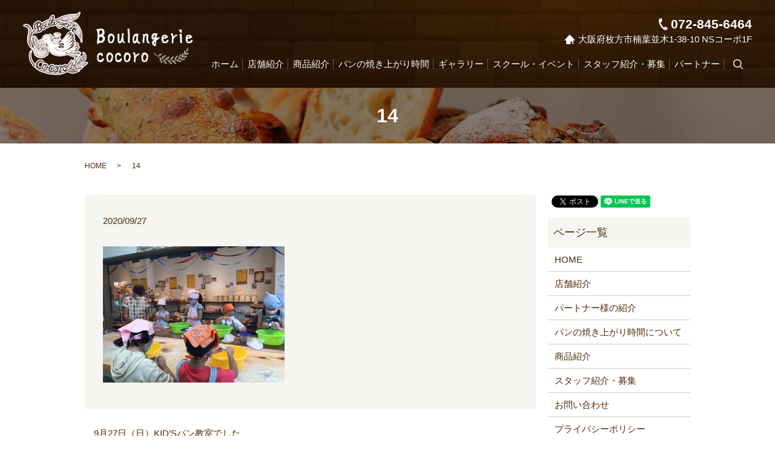

--- FILE ---
content_type: text/html; charset=UTF-8
request_url: https://www.boulangerie-cocoro.com/news/1671/attachment/14-6
body_size: 4463
content:
  <!DOCTYPE HTML>
<html lang="ja" prefix="og: http://ogp.me/ns#">
<head>
  <meta charset="utf-8">
  <meta http-equiv="X-UA-Compatible" content="IE=edge,chrome=1">
  <meta name="viewport" content="width=device-width, initial-scale=1">
  <title>&raquo; 14</title>
  <link rel='dns-prefetch' href='//s.w.org' />
<link rel='stylesheet' id='biz-cal-style-css'  href='https://www.boulangerie-cocoro.com/wp-content/plugins/biz-calendar/biz-cal.css?ver=2.2.0' type='text/css' media='all' />
<link rel='stylesheet' id='contact-form-7-css'  href='https://www.boulangerie-cocoro.com/wp-content/plugins/contact-form-7/includes/css/styles.css?ver=4.4.2' type='text/css' media='all' />
<script type='text/javascript' src='https://www.boulangerie-cocoro.com/wp-content/themes/localplace.jp/assets/js/vendor/jquery.min.js?ver=4.9.26'></script>
<script type='text/javascript'>
/* <![CDATA[ */
var bizcalOptions = {"holiday_title":"\u5b9a\u4f11\u65e5<br>\u6bce\u9031\u6c34\u66dc\u65e5\u3001\u67081\u56de\u65e5\uff5e\u6c34\u66dc\u9023\u4f11","wed":"on","temp_holidays":"2017-11-07\r\n2017-11-21\r\n2017-12-05\r\n2017-12-19\r\n2021-11-09\r\n2021-11-23\r\n2021-12-14\r\n2021-12-28\r\n2021-12-30\r\n2021-12-31\r\n2022-01-01\r\n2022-01-02\r\n2022-01-03\r\n2022-01-04\r\n2022-01-05\r\n2022-01-23\r\n2022-01-24\r\n2022-01-25\r\n2022-02-26\r\n2022-02-27\r\n2022-02-28\r\n2022-03-01\r\n2022-03-02\r\n2022-03-20\r\n2022-03-21\r\n2022-03-22\r\n2022-04-17\r\n2022-04-18\r\n2022-04-19\r\n2022-05-22\r\n2022-05-23\r\n2022-05-24\r\n2022-06-19\r\n2022-06-20\r\n2022-06-21\r\n2022-07-10\r\n2022-07-11\r\n2022-07-12\r\n2022-08-09\r\n2022-08-16\r\n2022-08-21\r\n2022-08-22\r\n2022-08-23\r\n2022-08-30\r\n2022-09-18\r\n2022-09-19\r\n2022-09-20\r\n2022-10-16\r\n2022-10-17\r\n2022-10-18\r\n2022-11-13\r\n2022-11-14\r\n2022-11-15\r\n2022-12-04\r\n2022-12-05\r\n2022-12-06\r\n2022-12-29\r\n2022-12-30\r\n2022-12-31\r\n2023-01-01\r\n2023-01-02\r\n2023-01-03\r\n2023-01-04\r\n2023-01-29\r\n2023-01-30\r\n2023-01-31\r\n2023-02-19\r\n2023-02-20\r\n2023-02-21\r\n2023-03-19\r\n2023-03-20\r\n2023-03-21\r\n2023-04-16\r\n2023-04-17\r\n2023-04-18\r\n2023-05-21\r\n2023-05-22\r\n2023-05-23\r\n2023-07-16\r\n2023-07-17\r\n2023-07-18\r\n2023-08-15\r\n2023-08-20\r\n2023-08-21\r\n2023-08-22\r\n2023-08-24\r\n2023-08-25\r\n2023-08-29\r\n2023-09-10\r\n2023-09-11\r\n2023-09-12\r\n2023-06-05\r\n2023-06-06\r\n2023-10-29\r\n2023-10-30\r\n2023-10-31\r\n2023-11-26\r\n2023-11-27\r\n2023-11-28\r\n2023-12-06\r\n2023-12-13\r\n2023-12-20\r\n2023-12-27\r\n\r\n\r\n\r\n","temp_weekdays":"","eventday_title":"\u30d1\u30f3\u6559\u5ba4\u958b\u50ac\u65e5<br>","eventday_url":"","eventdays":"2017-10-23\r\n2017-11-6\r\n2017-11-20\r\n2017-11-26\r\n2017-12-11\r\n2017-12-18\r\n2017-1-8\r\n2017-1-22\r\n2021-11-08\r\n2021-11-12\r\n2021-12-13\r\n2021-11-28\r\n2021-12-26\r\n2022-01-10\r\n2022-01-31\r\n2022-02-06\r\n2022-02-21\r\n2022-03-07\r\n2022-03-27\r\n2022-04-16\r\n2022-04-26\r\n2022-05-03\r\n2022-05-31\r\n2022-06-12\r\n2022-06-28\r\n2022-07-03\r\n2022-07-19\r\n2022-07-31\r\n2022-08-08\r\n2022-08-15\r\n2022-08-29\r\n2022-09-27\r\n2022-10-15\r\n2022-10-25\r\n2022-11-12\r\n2022-11-22\r\n2022-12-03\r\n2022-12-13\r\n2023-01-09\r\n2023-01-24\r\n2023-01-28\r\n2023-02-07\r\n2023-02-18\r\n2023-03-07\r\n2023-03-28\r\n2023-04-11\r\n2023-04-15\r\n2023-05-02\r\n2023-05-20\r\n2023-05-30\r\n2023-06-13\r\n2023-06-24\r\n2023-07-04\r\n2023-07-25\r\n2023-07-15\r\n2023-09-09\r\n2023-09-26\r\n2023-10-01\r\n2023-10-17\r\n2023-11-14\r\n2023-11-25\r\n2023-12-12\r\n2023-12-26\r\n2023-12-31\r\n2024-01-08\r\n2024-01-16\r\n2024-01-22\r\n2024-02-03\r\n2024-02-20\r\n\r\n\r\n","month_limit":"\u5236\u9650\u306a\u3057","nextmonthlimit":"12","prevmonthlimit":"12","plugindir":"https:\/\/www.boulangerie-cocoro.com\/wp-content\/plugins\/biz-calendar\/","national_holiday":""};
/* ]]> */
</script>
<script type='text/javascript' src='https://www.boulangerie-cocoro.com/wp-content/plugins/biz-calendar/calendar.js?ver=2.2.0'></script>
<link rel='shortlink' href='https://www.boulangerie-cocoro.com/?p=1675' />
  <link rel="stylesheet" href="https://www.boulangerie-cocoro.com/wp-content/themes/localplace.jp/assets/css/main.css?1767752813">
  <script src="https://www.boulangerie-cocoro.com/wp-content/themes/localplace.jp/assets/js/vendor/respond.min.js"></script>
  <script type="application/ld+json">
  {
    "@context": "http://schema.org",
    "@type": "BreadcrumbList",
    "itemListElement":
    [
      {
        "@type": "ListItem",
        "position": 1,
        "item":
        {
          "@id": "https://www.boulangerie-cocoro.com/",
          "name": "Boulangerie cocoro"
        }
      },
      {
        "@type": "ListItem",
        "position": 2,
        "item":
        {
          "@id": "https://www.boulangerie-cocoro.com/news/1671/attachment/14-6/",
          "name": "14"
        }
      }
    ]
  }
  </script>


  <script type="application/ld+json">
  {
    "@context": "http://schema.org/",
    "@type": "Bakery",
    "name": "Boulangerie cocoro",
    "address": "〒573-1118 大阪府枚方市楠葉並木1-38-10 NSコーポ1F",
    "telephone": "072-845-6464",
    "faxNumber": "072-845-6464",
    "url": "https://www.boulangerie-cocoro.com",
    "email": "info@boulangerie-cocoro.com",
    "image": "https://www.boulangerie-cocoro.com/wp-content/uploads/logo_ogp.jpg",
    "logo": "https://www.boulangerie-cocoro.com/wp-content/uploads/logo.svg"
  }
  </script>
</head>
<body class="scrollTop">

  <div id="fb-root"></div>
  <script>(function(d, s, id) {
    var js, fjs = d.getElementsByTagName(s)[0];
    if (d.getElementById(id)) return;
    js = d.createElement(s); js.id = id;
    js.src = "//connect.facebook.net/ja_JP/sdk.js#xfbml=1&version=v2.9";
    fjs.parentNode.insertBefore(js, fjs);
  }(document, 'script', 'facebook-jssdk'));</script>

  <header>
    <div class="primary_header">
      <div class="row">
                <div class="title">
                      <a href="https://www.boulangerie-cocoro.com/">
              <object type="image/svg+xml" data="/wp-content/uploads/logo.svg" alt="Boulangerie cocoro"></object>
            </a>
                  </div>
		<div class="hdr_info">
          <p>
            <span class="phone">072-845-6464</span><br />
            <span class="adress">大阪府枚方市楠葉並木1-38-10 NSコーポ1F</span>
          </p>
        </div>
        <nav class="global_nav"><ul><li><a href="https://www.boulangerie-cocoro.com/">ホーム</a></li>
<li><a href="https://www.boulangerie-cocoro.com/shop_info">店舗紹介</a></li>
<li><a href="https://www.boulangerie-cocoro.com/menu">商品紹介</a></li>
<li><a href="https://www.boulangerie-cocoro.com/bread_time">パンの焼き上がり時間</a></li>
<li><a href="https://www.boulangerie-cocoro.com/category/gallery">ギャラリー</a></li>
<li><a href="https://www.boulangerie-cocoro.com/category/school_event">スクール・イベント</a></li>
<li><a href="https://www.boulangerie-cocoro.com/staff">スタッフ紹介・募集</a></li>
<li><a href="https://www.boulangerie-cocoro.com/partner">パートナー</a></li>

              <li class="gnav_search">
                <a href="#">search</a>
  <div class="epress_search">
    <form method="get" action="https://www.boulangerie-cocoro.com/">
      <input type="text" placeholder="" class="text" name="s" autocomplete="off" value="">
      <input type="submit" value="Search" class="submit">
    </form>
  </div>
  </li>
            </ul>
            <div class="menu_icon">
              <a href="#menu"><span>メニュー開閉</span></a>
            </div></nav>      </div>
    </div>
  </header>

  <main>
              <h1 class="wow" style="">
      14            </h1>

    
    <div class="bread_wrap">
      <div class="container gutters">
        <div class="row bread">
              <ul class="col span_12">
              <li><a href="https://www.boulangerie-cocoro.com">HOME</a></li>
                      <li>14</li>
                  </ul>
          </div>
      </div>
    </div>
    <section>
      <div class="container gutters">
        <div class="row">
                    <div class="col span_9 column_main">
                  <article class="row article_detail">
      <div class="article_date">
        <p>2020/09/27</p>
      </div>
      <div class="row">
              <div class="col span_12">
          <p class="attachment"><a href='/wp-content/uploads/14-5.jpg'><img width="300" height="225" src="/wp-content/uploads/14-5-300x225.jpg" class="attachment-medium size-medium" alt="" srcset="https://www.boulangerie-cocoro.com/wp-content/uploads/14-5-300x225.jpg 300w, https://www.boulangerie-cocoro.com/wp-content/uploads/14-5-768x575.jpg 768w, https://www.boulangerie-cocoro.com/wp-content/uploads/14-5.jpg 960w" sizes="(max-width: 300px) 100vw, 300px" /></a></p>
        </div>
            </div>

          </article>

    <div class='epress_pager'>
      <div class="epress_pager_prev">
        <a href="https://www.boulangerie-cocoro.com/news/1671" rel="prev">9月27日（日）KID&#8217;Sパン教室でした</a>      </div>
      <div class="epress_pager_next">
              </div>
    </div>
                </div>
          <div class="col span_3 column_sub">
            <div>
<style>
.share_button {
  letter-spacing: -.40em;
  padding-top: 30px;
  margin-bottom: 7%;
}
.share_button > * {
  letter-spacing: normal;
}
.column_sub .share_button {
  margin-top: 0;
  padding-top: 0;
}
</style>
  <div class="container share_button">
    <!-- Facebook -->
    <style media="screen">
      .share_button > * {vertical-align: bottom; margin:0 2px;}
    </style>
    <div class="fb-share-button" data-href="https://www.boulangerie-cocoro.com/news/1671/attachment/14-6" data-layout="button" data-size="small" data-mobile-iframe="false"><a class="fb-xfbml-parse-ignore" target="_blank" href="https://www.facebook.com/sharer/sharer.php?u=http%3A%2F%2Fweb01.iflag.jp%2Fshinki%2F1704%2Fshin-limited%2Fhtml%2Findex.html&amp;src=sdkpreparse">シェア</a></div>
    <!-- Twitter -->
    <a href="https://twitter.com/share" class="twitter-share-button">Tweet</a>
    <!-- LINE -->
    <div class="line-it-button" data-lang="ja" data-type="share-a" data-url="https://www.boulangerie-cocoro.com/news/1671/attachment/14-6" style="display: none;"></div>
  </div>
</div>
<div class="sidebar">
  <div class="widget_wrap"><p class="widget_header">ページ一覧</p>		<ul>
			<li class="page_item page-item-11"><a href="https://www.boulangerie-cocoro.com/">HOME</a></li>
<li class="page_item page-item-2438"><a href="https://www.boulangerie-cocoro.com/shop_info">店舗紹介</a></li>
<li class="page_item page-item-17"><a href="https://www.boulangerie-cocoro.com/partner">パートナー様の紹介</a></li>
<li class="page_item page-item-13"><a href="https://www.boulangerie-cocoro.com/bread_time">パンの焼き上がり時間について</a></li>
<li class="page_item page-item-15"><a href="https://www.boulangerie-cocoro.com/menu">商品紹介</a></li>
<li class="page_item page-item-21"><a href="https://www.boulangerie-cocoro.com/staff">スタッフ紹介・募集</a></li>
<li class="page_item page-item-8"><a href="https://www.boulangerie-cocoro.com/contact">お問い合わせ</a></li>
<li class="page_item page-item-6"><a href="https://www.boulangerie-cocoro.com/policy">プライバシーポリシー</a></li>
<li class="page_item page-item-10"><a href="https://www.boulangerie-cocoro.com/sitemap">サイトマップ</a></li>
		</ul>
		</div><div class="widget_wrap"><p class="widget_header">カテゴリー</p>		<ul>
	<li class="cat-item cat-item-2"><a href="https://www.boulangerie-cocoro.com/category/news" >お知らせ</a>
</li>
	<li class="cat-item cat-item-8"><a href="https://www.boulangerie-cocoro.com/category/gallery" >ギャラリー</a>
</li>
	<li class="cat-item cat-item-9"><a href="https://www.boulangerie-cocoro.com/category/school_event" >スクール・イベント</a>
</li>
		</ul>
</div>		<div class="widget_wrap">		<p class="widget_header">最近の投稿</p>		<ul>
											<li>
					<a href="https://www.boulangerie-cocoro.com/news/2550">Instagram始めました❗️</a>
									</li>
											<li>
					<a href="https://www.boulangerie-cocoro.com/news/2540">12月の焼き菓子の日</a>
									</li>
											<li>
					<a href="https://www.boulangerie-cocoro.com/news/2536">シュトレン販売始まりました！</a>
									</li>
											<li>
					<a href="https://www.boulangerie-cocoro.com/school_event/2532">パン教室のお知らせ</a>
									</li>
											<li>
					<a href="https://www.boulangerie-cocoro.com/news/2529">パン教室のお知らせ</a>
									</li>
					</ul>
		</div><div class="widget_wrap"><div id='biz_calendar'></div></div>1</div>
          </div>
                  </div>
      </div>
    </section>
	  </main>
<footer>    <div class="footer_nav_wrap">
      <div class="container">
        <div class="row">
        <nav class="col span_12 pc-only"><ul><li><a href="https://www.boulangerie-cocoro.com/">ホーム</a></li>
<li><a href="https://www.boulangerie-cocoro.com/shop_info">店舗紹介</a></li>
<li><a href="https://www.boulangerie-cocoro.com/menu">商品紹介</a></li>
<li><a href="https://www.boulangerie-cocoro.com/bread_time">パンの焼き上がり時間</a></li>
<li><a href="https://www.boulangerie-cocoro.com/category/gallery">ギャラリー</a></li>
<li><a href="https://www.boulangerie-cocoro.com/category/school_event">スクール・イベント</a></li>
<li><a href="https://www.boulangerie-cocoro.com/staff">スタッフ紹介・募集</a></li>
<li><a href="https://www.boulangerie-cocoro.com/partner">パートナー</a></li>
<li><a href="https://www.boulangerie-cocoro.com/contact">お問い合わせ</a></li>
<li><a href="https://www.boulangerie-cocoro.com/policy">プライバシーポリシー</a></li>
<li><a href="https://www.boulangerie-cocoro.com/sitemap">サイトマップ</a></li>
</ul></nav>        </div>
      </div>
    </div>
    <div class="footer_copyright_wrap">
      <div class="container">
        <div class="row">
          <div class="col span_12">
            <p>Copyright &copy; Boulangerie cocoro All Rights Reserved.<br>
              【掲載の記事・写真・イラストなどの無断複写・転載を禁じます】</p>
          </div>
        </div>
      </div>
    </div>
    <p class="pagetop"><a href="#top"></a></p>
  </footer>

  <script src="https://www.boulangerie-cocoro.com/wp-content/themes/localplace.jp/assets/js/vendor/bundle.js"></script>
  <script src="https://www.boulangerie-cocoro.com/wp-content/themes/localplace.jp/assets/js/main.js?"></script>

  <!-- twitter -->
  <script>!function(d,s,id){var js,fjs=d.getElementsByTagName(s)[0],p=/^http:/.test(d.location)?'http':'https';if(!d.getElementById(id)){js=d.createElement(s);js.id=id;js.src=p+'://platform.twitter.com/widgets.js';fjs.parentNode.insertBefore(js,fjs);}}(document, 'script', 'twitter-wjs');</script>

  <script src="https://d.line-scdn.net/r/web/social-plugin/js/thirdparty/loader.min.js" async="async" defer="defer"></script>

  <script type='text/javascript' src='https://www.boulangerie-cocoro.com/wp-content/plugins/contact-form-7/includes/js/jquery.form.min.js?ver=3.51.0-2014.06.20'></script>
<script type='text/javascript'>
/* <![CDATA[ */
var _wpcf7 = {"loaderUrl":"https:\/\/www.boulangerie-cocoro.com\/wp-content\/plugins\/contact-form-7\/images\/ajax-loader.gif","recaptchaEmpty":"\u3042\u306a\u305f\u304c\u30ed\u30dc\u30c3\u30c8\u3067\u306f\u306a\u3044\u3053\u3068\u3092\u8a3c\u660e\u3057\u3066\u304f\u3060\u3055\u3044\u3002","sending":"\u9001\u4fe1\u4e2d ..."};
/* ]]> */
</script>
<script type='text/javascript' src='https://www.boulangerie-cocoro.com/wp-content/plugins/contact-form-7/includes/js/scripts.js?ver=4.4.2'></script>
</body>
</html>


--- FILE ---
content_type: image/svg+xml
request_url: https://www.boulangerie-cocoro.com/wp-content/uploads/logo.svg
body_size: 61022
content:
<?xml version="1.0" encoding="utf-8"?>
<!-- Generator: Adobe Illustrator 18.1.1, SVG Export Plug-In . SVG Version: 6.00 Build 0)  -->
<svg version="1.1" id="レイヤー_1" xmlns="http://www.w3.org/2000/svg" xmlns:xlink="http://www.w3.org/1999/xlink" x="0px"
	 y="0px" viewBox="0 0 280 105" enable-background="new 0 0 280 105" xml:space="preserve">
<image overflow="visible" width="280" height="105" xlink:href="[data-uri]
TWlDQ1BQaG90b3Nob3AgSUNDIHByb2ZpbGUAAHjanVN3WJP3Fj7f92UPVkLY8LGXbIEAIiOsCMgQ
WaIQkgBhhBASQMWFiApWFBURnEhVxILVCkidiOKgKLhnQYqIWotVXDjuH9yntX167+3t+9f7vOec
5/zOec8PgBESJpHmomoAOVKFPDrYH49PSMTJvYACFUjgBCAQ5svCZwXFAADwA3l4fnSwP/wBr28A
AgBw1S4kEsfh/4O6UCZXACCRAOAiEucLAZBSAMguVMgUAMgYALBTs2QKAJQAAGx5fEIiAKoNAOz0
ST4FANipk9wXANiiHKkIAI0BAJkoRyQCQLsAYFWBUiwCwMIAoKxAIi4EwK4BgFm2MkcCgL0FAHaO
WJAPQGAAgJlCLMwAIDgCAEMeE80DIEwDoDDSv+CpX3CFuEgBAMDLlc2XS9IzFLiV0Bp38vDg4iHi
wmyxQmEXKRBmCeQinJebIxNI5wNMzgwAABr50cH+OD+Q5+bk4eZm52zv9MWi/mvwbyI+IfHf/ryM
AgQAEE7P79pf5eXWA3DHAbB1v2upWwDaVgBo3/ldM9sJoFoK0Hr5i3k4/EAenqFQyDwdHAoLC+0l
YqG9MOOLPv8z4W/gi372/EAe/tt68ABxmkCZrcCjg/1xYW52rlKO58sEQjFu9+cj/seFf/2OKdHi
NLFcLBWK8ViJuFAiTcd5uVKRRCHJleIS6X8y8R+W/QmTdw0ArIZPwE62B7XLbMB+7gECiw5Y0nYA
QH7zLYwaC5EAEGc0Mnn3AACTv/mPQCsBAM2XpOMAALzoGFyolBdMxggAAESggSqwQQcMwRSswA6c
wR28wBcCYQZEQAwkwDwQQgbkgBwKoRiWQRlUwDrYBLWwAxqgEZrhELTBMTgN5+ASXIHrcBcGYBie
whi8hgkEQcgIE2EhOogRYo7YIs4IF5mOBCJhSDSSgKQg6YgUUSLFyHKkAqlCapFdSCPyLXIUOY1c
QPqQ28ggMor8irxHMZSBslED1AJ1QLmoHxqKxqBz0XQ0D12AlqJr0Rq0Hj2AtqKn0UvodXQAfYqO
Y4DRMQ5mjNlhXIyHRWCJWBomxxZj5Vg1Vo81Yx1YN3YVG8CeYe8IJAKLgBPsCF6EEMJsgpCQR1hM
WEOoJewjtBK6CFcJg4Qxwicik6hPtCV6EvnEeGI6sZBYRqwm7iEeIZ4lXicOE1+TSCQOyZLkTgoh
JZAySQtJa0jbSC2kU6Q+0hBpnEwm65Btyd7kCLKArCCXkbeQD5BPkvvJw+S3FDrFiOJMCaIkUqSU
Eko1ZT/lBKWfMkKZoKpRzame1AiqiDqfWkltoHZQL1OHqRM0dZolzZsWQ8ukLaPV0JppZ2n3aC/p
dLoJ3YMeRZfQl9Jr6Afp5+mD9HcMDYYNg8dIYigZaxl7GacYtxkvmUymBdOXmchUMNcyG5lnmA+Y
b1VYKvYqfBWRyhKVOpVWlX6V56pUVXNVP9V5qgtUq1UPq15WfaZGVbNQ46kJ1Bar1akdVbupNq7O
UndSj1DPUV+jvl/9gvpjDbKGhUaghkijVGO3xhmNIRbGMmXxWELWclYD6yxrmE1iW7L57Ex2Bfsb
di97TFNDc6pmrGaRZp3mcc0BDsax4PA52ZxKziHODc57LQMtPy2x1mqtZq1+rTfaetq+2mLtcu0W
7eva73VwnUCdLJ31Om0693UJuja6UbqFutt1z+o+02PreekJ9cr1Dund0Uf1bfSj9Rfq79bv0R83
MDQINpAZbDE4Y/DMkGPoa5hpuNHwhOGoEctoupHEaKPRSaMnuCbuh2fjNXgXPmasbxxirDTeZdxr
PGFiaTLbpMSkxeS+Kc2Ua5pmutG003TMzMgs3KzYrMnsjjnVnGueYb7ZvNv8jYWlRZzFSos2i8eW
2pZ8ywWWTZb3rJhWPlZ5VvVW16xJ1lzrLOtt1ldsUBtXmwybOpvLtqitm63Edptt3xTiFI8p0in1
U27aMez87ArsmuwG7Tn2YfYl9m32zx3MHBId1jt0O3xydHXMdmxwvOuk4TTDqcSpw+lXZxtnoXOd
8zUXpkuQyxKXdpcXU22niqdun3rLleUa7rrStdP1o5u7m9yt2W3U3cw9xX2r+00umxvJXcM970H0
8PdY4nHM452nm6fC85DnL152Xlle+70eT7OcJp7WMG3I28Rb4L3Le2A6Pj1l+s7pAz7GPgKfep+H
vqa+It89viN+1n6Zfgf8nvs7+sv9j/i/4XnyFvFOBWABwQHlAb2BGoGzA2sDHwSZBKUHNQWNBbsG
Lww+FUIMCQ1ZH3KTb8AX8hv5YzPcZyya0RXKCJ0VWhv6MMwmTB7WEY6GzwjfEH5vpvlM6cy2CIjg
R2yIuB9pGZkX+X0UKSoyqi7qUbRTdHF09yzWrORZ+2e9jvGPqYy5O9tqtnJ2Z6xqbFJsY+ybuIC4
qriBeIf4RfGXEnQTJAntieTE2MQ9ieNzAudsmjOc5JpUlnRjruXcorkX5unOy553PFk1WZB8OIWY
EpeyP+WDIEJQLxhP5aduTR0T8oSbhU9FvqKNolGxt7hKPJLmnVaV9jjdO31D+miGT0Z1xjMJT1Ir
eZEZkrkj801WRNberM/ZcdktOZSclJyjUg1plrQr1zC3KLdPZisrkw3keeZtyhuTh8r35CP5c/Pb
FWyFTNGjtFKuUA4WTC+oK3hbGFt4uEi9SFrUM99m/ur5IwuCFny9kLBQuLCz2Lh4WfHgIr9FuxYj
i1MXdy4xXVK6ZHhp8NJ9y2jLspb9UOJYUlXyannc8o5Sg9KlpUMrglc0lamUycturvRauWMVYZVk
Ve9ql9VbVn8qF5VfrHCsqK74sEa45uJXTl/VfPV5bdra3kq3yu3rSOuk626s91m/r0q9akHV0Ibw
Da0b8Y3lG19tSt50oXpq9Y7NtM3KzQM1YTXtW8y2rNvyoTaj9nqdf13LVv2tq7e+2Sba1r/dd3vz
DoMdFTve75TsvLUreFdrvUV99W7S7oLdjxpiG7q/5n7duEd3T8Wej3ulewf2Re/ranRvbNyvv7+y
CW1SNo0eSDpw5ZuAb9qb7Zp3tXBaKg7CQeXBJ9+mfHvjUOihzsPcw83fmX+39QjrSHkr0jq/dawt
o22gPaG97+iMo50dXh1Hvrf/fu8x42N1xzWPV56gnSg98fnkgpPjp2Snnp1OPz3Umdx590z8mWtd
UV29Z0PPnj8XdO5Mt1/3yfPe549d8Lxw9CL3Ytslt0utPa49R35w/eFIr1tv62X3y+1XPK509E3r
O9Hv03/6asDVc9f41y5dn3m978bsG7duJt0cuCW69fh29u0XdwruTNxdeo94r/y+2v3qB/oP6n+0
/rFlwG3g+GDAYM/DWQ/vDgmHnv6U/9OH4dJHzEfVI0YjjY+dHx8bDRq98mTOk+GnsqcTz8p+Vv95
63Or59/94vtLz1j82PAL+YvPv655qfNy76uprzrHI8cfvM55PfGm/K3O233vuO+638e9H5ko/ED+
UPPR+mPHp9BP9z7nfP78L/eE8/sl0p8zAAA6MmlUWHRYTUw6Y29tLmFkb2JlLnhtcAAAAAAAPD94
cGFja2V0IGJlZ2luPSLvu78iIGlkPSJXNU0wTXBDZWhpSHpyZVN6TlRjemtjOWQiPz4KPHg6eG1w
bWV0YSB4bWxuczp4PSJhZG9iZTpuczptZXRhLyIgeDp4bXB0az0iQWRvYmUgWE1QIENvcmUgNS42
LWMwMTQgNzkuMTU2Nzk3LCAyMDE0LzA4LzIwLTA5OjUzOjAyICAgICAgICAiPgogICA8cmRmOlJE
RiB4bWxuczpyZGY9Imh0dHA6Ly93d3cudzMub3JnLzE5OTkvMDIvMjItcmRmLXN5bnRheC1ucyMi
PgogICAgICA8cmRmOkRlc2NyaXB0aW9uIHJkZjphYm91dD0iIgogICAgICAgICAgICB4bWxuczp4
bXA9Imh0dHA6Ly9ucy5hZG9iZS5jb20veGFwLzEuMC8iCiAgICAgICAgICAgIHhtbG5zOnhtcE1N
PSJodHRwOi8vbnMuYWRvYmUuY29tL3hhcC8xLjAvbW0vIgogICAgICAgICAgICB4bWxuczpzdEV2
dD0iaHR0cDovL25zLmFkb2JlLmNvbS94YXAvMS4wL3NUeXBlL1Jlc291cmNlRXZlbnQjIgogICAg
ICAgICAgICB4bWxuczpkYz0iaHR0cDovL3B1cmwub3JnL2RjL2VsZW1lbnRzLzEuMS8iCiAgICAg
ICAgICAgIHhtbG5zOnBob3Rvc2hvcD0iaHR0cDovL25zLmFkb2JlLmNvbS9waG90b3Nob3AvMS4w
LyIKICAgICAgICAgICAgeG1sbnM6dGlmZj0iaHR0cDovL25zLmFkb2JlLmNvbS90aWZmLzEuMC8i
CiAgICAgICAgICAgIHhtbG5zOmV4aWY9Imh0dHA6Ly9ucy5hZG9iZS5jb20vZXhpZi8xLjAvIj4K
ICAgICAgICAgPHhtcDpDcmVhdG9yVG9vbD5BZG9iZSBQaG90b3Nob3AgQ0MgMjAxNCAoV2luZG93
cyk8L3htcDpDcmVhdG9yVG9vbD4KICAgICAgICAgPHhtcDpDcmVhdGVEYXRlPjIwMTctMTEtMTRU
MTY6NDc6MTYrMDc6MDA8L3htcDpDcmVhdGVEYXRlPgogICAgICAgICA8eG1wOk1ldGFkYXRhRGF0
ZT4yMDE3LTExLTE0VDE2OjQ3OjE2KzA3OjAwPC94bXA6TWV0YWRhdGFEYXRlPgogICAgICAgICA8
eG1wOk1vZGlmeURhdGU+MjAxNy0xMS0xNFQxNjo0NzoxNiswNzowMDwveG1wOk1vZGlmeURhdGU+
CiAgICAgICAgIDx4bXBNTTpJbnN0YW5jZUlEPnhtcC5paWQ6YWI0OTQyMmMtNWQ1OC05MjRjLTg3
YWEtMDM2NjcxNGY5MzBiPC94bXBNTTpJbnN0YW5jZUlEPgogICAgICAgICA8eG1wTU06RG9jdW1l
bnRJRD5hZG9iZTpkb2NpZDpwaG90b3Nob3A6YzYyZGFjYWEtYzkyMC0xMWU3LTg0YWItZWE4NDQx
Y2QyNzk0PC94bXBNTTpEb2N1bWVudElEPgogICAgICAgICA8eG1wTU06T3JpZ2luYWxEb2N1bWVu
dElEPnhtcC5kaWQ6Mzk5OWYzYTktM2UxOS01YzRjLTk0MGEtZTQ1NmQ5ZTY5Mzg5PC94bXBNTTpP
cmlnaW5hbERvY3VtZW50SUQ+CiAgICAgICAgIDx4bXBNTTpIaXN0b3J5PgogICAgICAgICAgICA8
cmRmOlNlcT4KICAgICAgICAgICAgICAgPHJkZjpsaSByZGY6cGFyc2VUeXBlPSJSZXNvdXJjZSI+
CiAgICAgICAgICAgICAgICAgIDxzdEV2dDphY3Rpb24+Y3JlYXRlZDwvc3RFdnQ6YWN0aW9uPgog
ICAgICAgICAgICAgICAgICA8c3RFdnQ6aW5zdGFuY2VJRD54bXAuaWlkOjM5OTlmM2E5LTNlMTkt
NWM0Yy05NDBhLWU0NTZkOWU2OTM4OTwvc3RFdnQ6aW5zdGFuY2VJRD4KICAgICAgICAgICAgICAg
ICAgPHN0RXZ0OndoZW4+MjAxNy0xMS0xNFQxNjo0NzoxNiswNzowMDwvc3RFdnQ6d2hlbj4KICAg
ICAgICAgICAgICAgICAgPHN0RXZ0OnNvZnR3YXJlQWdlbnQ+QWRvYmUgUGhvdG9zaG9wIENDIDIw
MTQgKFdpbmRvd3MpPC9zdEV2dDpzb2Z0d2FyZUFnZW50PgogICAgICAgICAgICAgICA8L3JkZjps
aT4KICAgICAgICAgICAgICAgPHJkZjpsaSByZGY6cGFyc2VUeXBlPSJSZXNvdXJjZSI+CiAgICAg
ICAgICAgICAgICAgIDxzdEV2dDphY3Rpb24+c2F2ZWQ8L3N0RXZ0OmFjdGlvbj4KICAgICAgICAg
ICAgICAgICAgPHN0RXZ0Omluc3RhbmNlSUQ+eG1wLmlpZDphYjQ5NDIyYy01ZDU4LTkyNGMtODdh
YS0wMzY2NzE0ZjkzMGI8L3N0RXZ0Omluc3RhbmNlSUQ+CiAgICAgICAgICAgICAgICAgIDxzdEV2
dDp3aGVuPjIwMTctMTEtMTRUMTY6NDc6MTYrMDc6MDA8L3N0RXZ0OndoZW4+CiAgICAgICAgICAg
ICAgICAgIDxzdEV2dDpzb2Z0d2FyZUFnZW50PkFkb2JlIFBob3Rvc2hvcCBDQyAyMDE0IChXaW5k
b3dzKTwvc3RFdnQ6c29mdHdhcmVBZ2VudD4KICAgICAgICAgICAgICAgICAgPHN0RXZ0OmNoYW5n
ZWQ+Lzwvc3RFdnQ6Y2hhbmdlZD4KICAgICAgICAgICAgICAgPC9yZGY6bGk+CiAgICAgICAgICAg
IDwvcmRmOlNlcT4KICAgICAgICAgPC94bXBNTTpIaXN0b3J5PgogICAgICAgICA8ZGM6Zm9ybWF0
PmltYWdlL3BuZzwvZGM6Zm9ybWF0PgogICAgICAgICA8cGhvdG9zaG9wOkNvbG9yTW9kZT4zPC9w
aG90b3Nob3A6Q29sb3JNb2RlPgogICAgICAgICA8cGhvdG9zaG9wOklDQ1Byb2ZpbGU+c1JHQiBJ
RUM2MTk2Ni0yLjE8L3Bob3Rvc2hvcDpJQ0NQcm9maWxlPgogICAgICAgICA8dGlmZjpPcmllbnRh
dGlvbj4xPC90aWZmOk9yaWVudGF0aW9uPgogICAgICAgICA8dGlmZjpYUmVzb2x1dGlvbj43MjAw
MDAvMTAwMDA8L3RpZmY6WFJlc29sdXRpb24+CiAgICAgICAgIDx0aWZmOllSZXNvbHV0aW9uPjcy
MDAwMC8xMDAwMDwvdGlmZjpZUmVzb2x1dGlvbj4KICAgICAgICAgPHRpZmY6UmVzb2x1dGlvblVu
aXQ+MjwvdGlmZjpSZXNvbHV0aW9uVW5pdD4KICAgICAgICAgPGV4aWY6Q29sb3JTcGFjZT4xPC9l
eGlmOkNvbG9yU3BhY2U+CiAgICAgICAgIDxleGlmOlBpeGVsWERpbWVuc2lvbj4yODA8L2V4aWY6
UGl4ZWxYRGltZW5zaW9uPgogICAgICAgICA8ZXhpZjpQaXhlbFlEaW1lbnNpb24+MTA1PC9leGlm
OlBpeGVsWURpbWVuc2lvbj4KICAgICAgPC9yZGY6RGVzY3JpcHRpb24+CiAgIDwvcmRmOlJERj4K
PC94OnhtcG1ldGE+CiAgICAgICAgICAgICAgICAgICAgICAgICAgICAgICAgICAgICAgICAgICAg
ICAgICAgICAgICAgICAgICAgICAgICAgICAgICAgICAgICAgICAgICAgICAgICAgICAgICAgICAK
ICAgICAgICAgICAgICAgICAgICAgICAgICAgICAgICAgICAgICAgICAgICAgICAgICAgICAgICAg
ICAgICAgICAgICAgICAgICAgICAgICAgICAgICAgICAgICAgICAgICAgIAogICAgICAgICAgICAg
ICAgICAgICAgICAgICAgICAgICAgICAgICAgICAgICAgICAgICAgICAgICAgICAgICAgICAgICAg
ICAgICAgICAgICAgICAgICAgICAgICAgICAgICAgCiAgICAgICAgICAgICAgICAgICAgICAgICAg
ICAgICAgICAgICAgICAgICAgICAgICAgICAgICAgICAgICAgICAgICAgICAgICAgICAgICAgICAg
ICAgICAgICAgICAgICAgICAKICAgICAgICAgICAgICAgICAgICAgICAgICAgICAgICAgICAgICAg
ICAgICAgICAgICAgICAgICAgICAgICAgICAgICAgICAgICAgICAgICAgICAgICAgICAgICAgICAg
ICAgIAogICAgICAgICAgICAgICAgICAgICAgICAgICAgICAgICAgICAgICAgICAgICAgICAgICAg
ICAgICAgICAgICAgICAgICAgICAgICAgICAgICAgICAgICAgICAgICAgICAgICAgCiAgICAgICAg
ICAgICAgICAgICAgICAgICAgICAgICAgICAgICAgICAgICAgICAgICAgICAgICAgICAgICAgICAg
ICAgICAgICAgICAgICAgICAgICAgICAgICAgICAgICAgICAKICAgICAgICAgICAgICAgICAgICAg
ICAgICAgICAgICAgICAgICAgICAgICAgICAgICAgICAgICAgICAgICAgICAgICAgICAgICAgICAg
ICAgICAgICAgICAgICAgICAgICAgIAogICAgICAgICAgICAgICAgICAgICAgICAgICAgICAgICAg
ICAgICAgICAgICAgICAgICAgICAgICAgICAgICAgICAgICAgICAgICAgICAgICAgICAgICAgICAg
ICAgICAgICAgCiAgICAgICAgICAgICAgICAgICAgICAgICAgICAgICAgICAgICAgICAgICAgICAg
ICAgICAgICAgICAgICAgICAgICAgICAgICAgICAgICAgICAgICAgICAgICAgICAgICAgICAKICAg
ICAgICAgICAgICAgICAgICAgICAgICAgICAgICAgICAgICAgICAgICAgICAgICAgICAgICAgICAg
ICAgICAgICAgICAgICAgICAgICAgICAgICAgICAgICAgICAgICAgIAogICAgICAgICAgICAgICAg
ICAgICAgICAgICAgICAgICAgICAgICAgICAgICAgICAgICAgICAgICAgICAgICAgICAgICAgICAg
ICAgICAgICAgICAgICAgICAgICAgICAgICAgCiAgICAgICAgICAgICAgICAgICAgICAgICAgICAg
ICAgICAgICAgICAgICAgICAgICAgICAgICAgICAgICAgICAgICAgICAgICAgICAgICAgICAgICAg
ICAgICAgICAgICAgICAKICAgICAgICAgICAgICAgICAgICAgICAgICAgICAgICAgICAgICAgICAg
ICAgICAgICAgICAgICAgICAgICAgICAgICAgICAgICAgICAgICAgICAgICAgICAgICAgICAgICAg
IAogICAgICAgICAgICAgICAgICAgICAgICAgICAgICAgICAgICAgICAgICAgICAgICAgICAgICAg
ICAgICAgICAgICAgICAgICAgICAgICAgICAgICAgICAgICAgICAgICAgICAgCiAgICAgICAgICAg
ICAgICAgICAgICAgICAgICAgICAgICAgICAgICAgICAgICAgICAgICAgICAgICAgICAgICAgICAg
ICAgICAgICAgICAgICAgICAgICAgICAgICAgICAgICAKICAgICAgICAgICAgICAgICAgICAgICAg
ICAgICAgICAgICAgICAgICAgICAgICAgICAgICAgICAgICAgICAgICAgICAgICAgICAgICAgICAg
ICAgICAgICAgICAgICAgICAgIAogICAgICAgICAgICAgICAgICAgICAgICAgICAgICAgICAgICAg
ICAgICAgICAgICAgICAgICAgICAgICAgICAgICAgICAgICAgICAgICAgICAgICAgICAgICAgICAg
ICAgICAgCiAgICAgICAgICAgICAgICAgICAgICAgICAgICAgICAgICAgICAgICAgICAgICAgICAg
ICAgICAgICAgICAgICAgICAgICAgICAgICAgICAgICAgICAgICAgICAgICAgICAgICAKICAgICAg
ICAgICAgICAgICAgICAgICAgICAgICAgICAgICAgICAgICAgICAgICAgICAgICAgICAgICAgICAg
ICAgICAgICAgICAgICAgICAgICAgICAgICAgICAgICAgICAgIAogICAgICAgICAgICAgICAgICAg
ICAgICAgICAgICAgICAgICAgICAgICAgICAgICAgICAgICAgICAgICAgICAgICAgICAgICAgICAg
ICAgICAgICAgICAgICAgICAgICAgICAgCiAgICAgICAgICAgICAgICAgICAgICAgICAgICAgICAg
ICAgICAgICAgICAgICAgICAgICAgICAgICAgICAgICAgICAgICAgICAgICAgICAgICAgICAgICAg
ICAgICAgICAgICAKICAgICAgICAgICAgICAgICAgICAgICAgICAgICAgICAgICAgICAgICAgICAg
ICAgICAgICAgICAgICAgICAgICAgICAgICAgICAgICAgICAgICAgICAgICAgICAgICAgICAgIAog
ICAgICAgICAgICAgICAgICAgICAgICAgICAgICAgICAgICAgICAgICAgICAgICAgICAgICAgICAg
ICAgICAgICAgICAgICAgICAgICAgICAgICAgICAgICAgICAgICAgICAgCiAgICAgICAgICAgICAg
ICAgICAgICAgICAgICAgICAgICAgICAgICAgICAgICAgICAgICAgICAgICAgICAgICAgICAgICAg
ICAgICAgICAgICAgICAgICAgICAgICAgICAgICAKICAgICAgICAgICAgICAgICAgICAgICAgICAg
ICAgICAgICAgICAgICAgICAgICAgICAgICAgICAgICAgICAgICAgICAgICAgICAgICAgICAgICAg
ICAgICAgICAgICAgICAgIAogICAgICAgICAgICAgICAgICAgICAgICAgICAgICAgICAgICAgICAg
ICAgICAgICAgICAgICAgICAgICAgICAgICAgICAgICAgICAgICAgICAgICAgICAgICAgICAgICAg
ICAgCiAgICAgICAgICAgICAgICAgICAgICAgICAgICAgICAgICAgICAgICAgICAgICAgICAgICAg
ICAgICAgICAgICAgICAgICAgICAgICAgICAgICAgICAgICAgICAgICAgICAgICAKICAgICAgICAg
ICAgICAgICAgICAgICAgICAgICAgICAgICAgICAgICAgICAgICAgICAgICAgICAgICAgICAgICAg
ICAgICAgICAgICAgICAgICAgICAgICAgICAgICAgICAgIAogICAgICAgICAgICAgICAgICAgICAg
ICAgICAgICAgICAgICAgICAgICAgICAgICAgICAgICAgICAgICAgICAgICAgICAgICAgICAgICAg
ICAgICAgICAgICAgICAgICAgICAgCiAgICAgICAgICAgICAgICAgICAgICAgICAgICAgICAgICAg
ICAgICAgICAgICAgICAgICAgICAgICAgICAgICAgICAgICAgICAgICAgICAgICAgICAgICAgICAg
ICAgICAgICAKICAgICAgICAgICAgICAgICAgICAgICAgICAgICAgICAgICAgICAgICAgICAgICAg
ICAgICAgICAgICAgICAgICAgICAgICAgICAgICAgICAgICAgICAgICAgICAgICAgICAgIAogICAg
ICAgICAgICAgICAgICAgICAgICAgICAgICAgICAgICAgICAgICAgICAgICAgICAgICAgICAgICAg
ICAgICAgICAgICAgICAgICAgICAgICAgICAgICAgICAgICAgICAgCiAgICAgICAgICAgICAgICAg
ICAgICAgICAgICAgICAgICAgICAgICAgICAgICAgICAgICAgICAgICAgICAgICAgICAgICAgICAg
ICAgICAgICAgICAgICAgICAgICAgICAgICAKICAgICAgICAgICAgICAgICAgICAgICAgICAgICAg
ICAgICAgICAgICAgICAgICAgICAgICAgICAgICAgICAgICAgICAgICAgICAgICAgICAgICAgICAg
ICAgICAgICAgICAgIAogICAgICAgICAgICAgICAgICAgICAgICAgICAgICAgICAgICAgICAgICAg
ICAgICAgICAgICAgICAgICAgICAgICAgICAgICAgICAgICAgICAgICAgICAgICAgICAgICAgICAg
CiAgICAgICAgICAgICAgICAgICAgICAgICAgICAgICAgICAgICAgICAgICAgICAgICAgICAgICAg
ICAgICAgICAgICAgICAgICAgICAgICAgICAgICAgICAgICAgICAgICAgICAKICAgICAgICAgICAg
ICAgICAgICAgICAgICAgICAgICAgICAgICAgICAgICAgICAgICAgICAgICAgICAgICAgICAgICAg
ICAgICAgICAgICAgICAgICAgICAgICAgICAgICAgIAogICAgICAgICAgICAgICAgICAgICAgICAg
ICAgICAgICAgICAgICAgICAgICAgICAgICAgICAgICAgICAgICAgICAgICAgICAgICAgICAgICAg
ICAgICAgICAgICAgICAgICAgCiAgICAgICAgICAgICAgICAgICAgICAgICAgICAgICAgICAgICAg
ICAgICAgICAgICAgICAgICAgICAgICAgICAgICAgICAgICAgICAgICAgICAgICAgICAgICAgICAg
ICAgICAKICAgICAgICAgICAgICAgICAgICAgICAgICAgICAgICAgICAgICAgICAgICAgICAgICAg
ICAgICAgICAgICAgICAgICAgICAgICAgICAgICAgICAgICAgICAgICAgICAgICAgIAogICAgICAg
ICAgICAgICAgICAgICAgICAgICAgICAgICAgICAgICAgICAgICAgICAgICAgICAgICAgICAgICAg
ICAgICAgICAgICAgICAgICAgICAgICAgICAgICAgICAgICAgCiAgICAgICAgICAgICAgICAgICAg
ICAgICAgICAgICAgICAgICAgICAgICAgICAgICAgICAgICAgICAgICAgICAgICAgICAgICAgICAg
ICAgICAgICAgICAgICAgICAgICAgICAKICAgICAgICAgICAgICAgICAgICAgICAgICAgICAgICAg
ICAgICAgICAgICAgICAgICAgICAgICAgICAgICAgICAgICAgICAgICAgICAgICAgICAgICAgICAg
ICAgICAgICAgIAogICAgICAgICAgICAgICAgICAgICAgICAgICAgICAgICAgICAgICAgICAgICAg
ICAgICAgICAgICAgICAgICAgICAgICAgICAgICAgICAgICAgICAgICAgICAgICAgICAgICAgCiAg
ICAgICAgICAgICAgICAgICAgICAgICAgICAgICAgICAgICAgICAgICAgICAgICAgICAgICAgICAg
ICAgICAgICAgICAgICAgICAgICAgICAgICAgICAgICAgICAgICAgICAKICAgICAgICAgICAgICAg
ICAgICAgICAgICAgICAgICAgICAgICAgICAgICAgICAgICAgICAgICAgICAgICAgICAgICAgICAg
ICAgICAgICAgICAgICAgICAgICAgICAgICAgIAogICAgICAgICAgICAgICAgICAgICAgICAgICAg
ICAgICAgICAgICAgICAgICAgICAgICAgICAgICAgICAgICAgICAgICAgICAgICAgICAgICAgICAg
ICAgICAgICAgICAgICAgCiAgICAgICAgICAgICAgICAgICAgICAgICAgICAgICAgICAgICAgICAg
ICAgICAgICAgICAgICAgICAgICAgICAgICAgICAgICAgICAgICAgICAgICAgICAgICAgICAgICAg
ICAKICAgICAgICAgICAgICAgICAgICAgICAgICAgICAgICAgICAgICAgICAgICAgICAgICAgICAg
ICAgICAgICAgICAgICAgICAgICAgICAgICAgICAgICAgICAgICAgICAgICAgIAogICAgICAgICAg
ICAgICAgICAgICAgICAgICAgICAgICAgICAgICAgICAgICAgICAgICAgICAgICAgICAgICAgICAg
ICAgICAgICAgICAgICAgICAgICAgICAgICAgICAgICAgCiAgICAgICAgICAgICAgICAgICAgICAg
ICAgICAgICAgICAgICAgICAgICAgICAgICAgICAgICAgICAgICAgICAgICAgICAgICAgICAgICAg
ICAgICAgICAgICAgICAgICAgICAKICAgICAgICAgICAgICAgICAgICAgICAgICAgICAgICAgICAg
ICAgICAgICAgICAgICAgICAgICAgICAgICAgICAgICAgICAgICAgICAgICAgICAgICAgICAgICAg
ICAgICAgIAogICAgICAgICAgICAgICAgICAgICAgICAgICAgICAgICAgICAgICAgICAgICAgICAg
ICAgICAgICAgICAgICAgICAgICAgICAgICAgICAgICAgICAgICAgICAgICAgICAgICAgCiAgICAg
ICAgICAgICAgICAgICAgICAgICAgICAgICAgICAgICAgICAgICAgICAgICAgICAgICAgICAgICAg
ICAgICAgICAgICAgICAgICAgICAgICAgICAgICAgICAgICAgICAKICAgICAgICAgICAgICAgICAg
ICAgICAgICAgICAgICAgICAgICAgICAgICAgICAgICAgICAgICAgICAgICAgICAgICAgICAgICAg
ICAgICAgICAgICAgICAgICAgICAgICAgIAogICAgICAgICAgICAgICAgICAgICAgICAgICAgICAg
ICAgICAgICAgICAgICAgICAgICAgICAgICAgICAgICAgICAgICAgICAgICAgICAgICAgICAgICAg
ICAgICAgICAgICAgCiAgICAgICAgICAgICAgICAgICAgICAgICAgICAgICAgICAgICAgICAgICAg
ICAgICAgICAgICAgICAgICAgICAgICAgICAgICAgICAgICAgICAgICAgICAgICAgICAgICAgICAK
ICAgICAgICAgICAgICAgICAgICAgICAgICAgICAgICAgICAgICAgICAgICAgICAgICAgICAgICAg
ICAgICAgICAgICAgICAgICAgICAgICAgICAgICAgICAgICAgICAgICAgIAogICAgICAgICAgICAg
ICAgICAgICAgICAgICAgICAgICAgICAgICAgICAgICAgICAgICAgICAgICAgICAgICAgICAgICAg
ICAgICAgICAgICAgICAgICAgICAgICAgICAgICAgCiAgICAgICAgICAgICAgICAgICAgICAgICAg
ICAgICAgICAgICAgICAgICAgICAgICAgICAgICAgICAgICAgICAgICAgICAgICAgICAgICAgICAg
ICAgICAgICAgICAgICAgICAKICAgICAgICAgICAgICAgICAgICAgICAgICAgICAgICAgICAgICAg
ICAgICAgICAgICAgICAgICAgICAgICAgICAgICAgICAgICAgICAgICAgICAgICAgICAgICAgICAg
ICAgIAogICAgICAgICAgICAgICAgICAgICAgICAgICAgICAgICAgICAgICAgICAgICAgICAgICAg
ICAgICAgICAgICAgICAgICAgICAgICAgICAgICAgICAgICAgICAgICAgICAgICAgCiAgICAgICAg
ICAgICAgICAgICAgICAgICAgICAgICAgICAgICAgICAgICAgICAgICAgICAgICAgICAgICAgICAg
ICAgICAgICAgICAgICAgICAgICAgICAgICAgICAgICAgICAKICAgICAgICAgICAgICAgICAgICAg
ICAgICAgICAgICAgICAgICAgICAgICAgICAgICAgICAgICAgICAgICAgICAgICAgICAgICAgICAg
ICAgICAgICAgICAgICAgICAgICAgIAogICAgICAgICAgICAgICAgICAgICAgICAgICAgICAgICAg
ICAgICAgICAgICAgICAgICAgICAgICAgICAgICAgICAgICAgICAgICAgICAgICAgICAgICAgICAg
ICAgICAgICAgCiAgICAgICAgICAgICAgICAgICAgICAgICAgICAgICAgICAgICAgICAgICAgICAg
ICAgICAgICAgICAgICAgICAgICAgICAgICAgICAgICAgICAgICAgICAgICAgICAgICAgICAKICAg
ICAgICAgICAgICAgICAgICAgICAgICAgICAgICAgICAgICAgICAgICAgICAgICAgICAgICAgICAg
ICAgICAgICAgICAgICAgICAgICAgICAgICAgICAgICAgICAgICAgIAogICAgICAgICAgICAgICAg
ICAgICAgICAgICAgICAgICAgICAgICAgICAgICAgICAgICAgICAgICAgICAgICAgICAgICAgICAg
ICAgICAgICAgICAgICAgICAgICAgICAgICAgCiAgICAgICAgICAgICAgICAgICAgICAgICAgICAg
ICAgICAgICAgICAgICAgICAgICAgICAgICAgICAgICAgICAgICAgICAgICAgICAgICAgICAgICAg
ICAgICAgICAgICAgICAKICAgICAgICAgICAgICAgICAgICAgICAgICAgICAgICAgICAgICAgICAg
ICAgICAgICAgICAgICAgICAgICAgICAgICAgICAgICAgICAgICAgICAgICAgICAgICAgICAgICAg
IAogICAgICAgICAgICAgICAgICAgICAgICAgICAgICAgICAgICAgICAgICAgICAgICAgICAgICAg
ICAgICAgICAgICAgICAgICAgICAgICAgICAgICAgICAgICAgICAgICAgICAgCiAgICAgICAgICAg
ICAgICAgICAgICAgICAgICAgICAgICAgICAgICAgICAgICAgICAgICAgICAgICAgICAgICAgICAg
ICAgICAgICAgICAgICAgICAgICAgICAgICAgICAgICAKICAgICAgICAgICAgICAgICAgICAgICAg
ICAgICAgICAgICAgICAgICAgICAgICAgICAgICAgICAgICAgICAgICAgICAgICAgICAgICAgICAg
ICAgICAgICAgICAgICAgICAgIAogICAgICAgICAgICAgICAgICAgICAgICAgICAgICAgICAgICAg
ICAgICAgICAgICAgICAgICAgICAgICAgICAgICAgICAgICAgICAgICAgICAgICAgICAgICAgICAg
ICAgICAgCiAgICAgICAgICAgICAgICAgICAgICAgICAgICAgICAgICAgICAgICAgICAgICAgICAg
ICAgICAgICAgICAgICAgICAgICAgICAgICAgICAgICAgICAgICAgICAgICAgICAgICAKICAgICAg
ICAgICAgICAgICAgICAgICAgICAgICAgICAgICAgICAgICAgICAgICAgICAgICAgICAgICAgICAg
ICAgICAgICAgICAgICAgICAgICAgICAgICAgICAgICAgICAgIAogICAgICAgICAgICAgICAgICAg
ICAgICAgICAgICAgICAgICAgICAgICAgICAgICAgICAgICAgICAgICAgICAgICAgICAgICAgICAg
ICAgICAgICAgICAgICAgICAgICAgICAgCiAgICAgICAgICAgICAgICAgICAgICAgICAgICAgICAg
ICAgICAgICAgICAgICAgICAgICAgICAgICAgICAgICAgICAgICAgICAgICAgICAgICAgICAgICAg
ICAgICAgICAgICAKICAgICAgICAgICAgICAgICAgICAgICAgICAgICAgICAgICAgICAgICAgICAg
ICAgICAgICAgICAgICAgICAgICAgICAgICAgICAgICAgICAgICAgICAgICAgICAgICAgICAgIAog
ICAgICAgICAgICAgICAgICAgICAgICAgICAgICAgICAgICAgICAgICAgICAgICAgICAgICAgICAg
ICAgICAgICAgICAgICAgICAgICAgICAgICAgICAgICAgICAgICAgICAgCiAgICAgICAgICAgICAg
ICAgICAgICAgICAgICAgICAgICAgICAgICAgICAgICAgICAgICAgICAgICAgICAgICAgICAgICAg
ICAgICAgICAgICAgICAgICAgICAgICAgICAgICAKICAgICAgICAgICAgICAgICAgICAgICAgICAg
ICAgICAgICAgICAgICAgICAgICAgICAgICAgICAgICAgICAgICAgICAgICAgICAgICAgICAgICAg
ICAgICAgICAgICAgICAgIAogICAgICAgICAgICAgICAgICAgICAgICAgICAgICAgICAgICAgICAg
ICAgICAgICAgICAgICAgICAgICAgICAgICAgICAgICAgICAgICAgICAgICAgICAgICAgICAgICAg
ICAgCiAgICAgICAgICAgICAgICAgICAgICAgICAgICAgICAgICAgICAgICAgICAgICAgICAgICAg
ICAgICAgICAgICAgICAgICAgICAgICAgICAgICAgICAgICAgICAgICAgICAgICAKICAgICAgICAg
ICAgICAgICAgICAgICAgICAgICAgICAgICAgICAgICAgICAgICAgICAgICAgICAgICAgICAgICAg
ICAgICAgICAgICAgICAgICAgICAgICAgICAgICAgICAgIAogICAgICAgICAgICAgICAgICAgICAg
ICAgICAgICAgICAgICAgICAgICAgICAgICAgICAgICAgICAgICAgICAgICAgICAgICAgICAgICAg
ICAgICAgICAgICAgICAgICAgICAgCiAgICAgICAgICAgICAgICAgICAgICAgICAgICAgICAgICAg
ICAgICAgICAgICAgICAgICAgICAgICAgICAgICAgICAgICAgICAgICAgICAgICAgICAgICAgICAg
ICAgICAgICAKICAgICAgICAgICAgICAgICAgICAgICAgICAgICAgICAgICAgICAgICAgICAgICAg
ICAgICAgICAgICAgICAgICAgICAgICAgICAgICAgICAgICAgICAgICAgICAgICAgICAgIAogICAg
ICAgICAgICAgICAgICAgICAgICAgICAgICAgICAgICAgICAgICAgICAgICAgICAgICAgICAgICAg
ICAgICAgICAgICAgICAgICAgICAgICAgICAgICAgICAgICAgICAgCiAgICAgICAgICAgICAgICAg
ICAgICAgICAgICAgICAgICAgICAgICAgICAgICAgICAgICAgICAgICAgICAgICAgICAgICAgICAg
ICAgICAgICAgICAgICAgICAgICAgICAgICAKICAgICAgICAgICAgICAgICAgICAgICAgICAgICAg
ICAgICAgICAgICAgICAgICAgICAgICAgICAgICAgICAgICAgICAgICAgICAgICAgICAgICAgICAg
ICAgICAgICAgICAgIAogICAgICAgICAgICAgICAgICAgICAgICAgICAgICAgICAgICAgICAgICAg
ICAgICAgICAgICAgICAgICAgICAgICAgICAgICAgICAgICAgICAgICAgICAgICAgICAgICAgICAg
CiAgICAgICAgICAgICAgICAgICAgICAgICAgICAgICAgICAgICAgICAgICAgICAgICAgICAgICAg
ICAgICAgICAgICAgICAgICAgICAgICAgICAgICAgICAgICAgICAgICAgICAKICAgICAgICAgICAg
ICAgICAgICAgICAgICAgICAgICAgICAgICAgICAgICAgICAgICAgICAgICAgICAgICAgICAgICAg
ICAgICAgICAgICAgICAgICAgICAgICAgICAgICAgIAogICAgICAgICAgICAgICAgICAgICAgICAg
ICAgICAgICAgICAgICAgICAgICAgICAgICAgICAgICAgICAgICAgICAgICAgICAgICAgICAgICAg
ICAgICAgICAgICAgICAgICAgCiAgICAgICAgICAgICAgICAgICAgICAgICAgICAgICAgICAgICAg
ICAgICAgICAgICAgICAgICAgICAgICAgICAgICAgICAgICAgICAgICAgICAgICAgICAgICAgICAg
ICAgICAKICAgICAgICAgICAgICAgICAgICAgICAgICAgICAgICAgICAgICAgICAgICAgICAgICAg
ICAgICAgICAgICAgICAgICAgICAgICAgICAgICAgICAgICAgICAgICAgICAgICAgIAogICAgICAg
ICAgICAgICAgICAgICAgICAgICAgICAgICAgICAgICAgICAgICAgICAgICAgICAgICAgICAgICAg
ICAgICAgICAgICAgICAgICAgICAgICAgICAgICAgICAgICAgCiAgICAgICAgICAgICAgICAgICAg
ICAgICAgICAgICAgICAgICAgICAgICAgICAgICAgICAgICAgICAgICAgICAgICAgICAgICAgICAg
ICAgICAgICAgICAgICAgICAgICAgICAKICAgICAgICAgICAgICAgICAgICAgICAgICAgICAgICAg
ICAgICAgICAgICAgICAgICAgICAgICAgICAgICAgICAgICAgICAgICAgICAgICAgICAgICAgICAg
ICAgICAgICAgIAogICAgICAgICAgICAgICAgICAgICAgICAgICAgICAgICAgICAgICAgICAgICAg
ICAgICAgICAgICAgICAgICAgICAgICAgICAgICAgICAgICAgICAgICAgICAgICAgICAgICAgCiAg
ICAgICAgICAgICAgICAgICAgICAgICAgICAgICAgICAgICAgICAgICAgICAgICAgICAgICAgICAg
ICAgICAgICAgICAgICAgICAgICAgICAgICAgICAgICAgICAgICAgICAKICAgICAgICAgICAgICAg
ICAgICAgICAgICAgICAgICAgICAgICAgICAgICAgICAgICAgICAgICAgICAgICAgICAgICAgICAg
ICAgICAgICAgICAgICAgICAgICAgICAgICAgIAogICAgICAgICAgICAgICAgICAgICAgICAgICAg
ICAgICAgICAgICAgICAgICAgICAgICAgICAgICAgICAgICAgICAgICAgICAgICAgICAgICAgICAg
ICAgICAgICAgICAgICAgCiAgICAgICAgICAgICAgICAgICAgICAgICAgICAgICAgICAgICAgICAg
ICAgICAgICAgICAgICAgICAgICAgICAgICAgICAgICAgICAgICAgICAgICAgICAgICAgICAgICAg
ICAKICAgICAgICAgICAgICAgICAgICAgICAgICAgICAgICAgICAgICAgICAgICAgICAgICAgICAg
ICAgICAgICAgICAgICAgICAgICAgICAgICAgICAgICAgICAgICAgICAgICAgIAogICAgICAgICAg
ICAgICAgICAgICAgICAgICAgICAgICAgICAgICAgICAgICAgICAgICAgICAgICAgICAgICAgICAg
ICAgICAgICAgICAgICAgICAgICAgICAgICAgICAgICAgCiAgICAgICAgICAgICAgICAgICAgICAg
ICAgICAgICAgICAgICAgICAgICAgICAgICAgICAgICAgICAgICAgICAgICAgICAgICAgICAgICAg
ICAgICAgICAgICAgICAgICAgICAKICAgICAgICAgICAgICAgICAgICAgICAgICAgICAgICAgICAg
ICAgICAgICAgICAgICAgICAgICAgICAgICAgICAgICAgICAgICAgICAgICAgICAgICAgICAgICAg
ICAgICAgIAogICAgICAgICAgICAgICAgICAgICAgICAgICAgICAgICAgICAgICAgICAgICAgICAg
ICAgICAgICAgICAgICAgICAgICAgICAgICAgICAgICAgICAgICAgICAgICAgICAgICAgCiAgICAg
ICAgICAgICAgICAgICAgICAgICAgICAgICAgICAgICAgICAgICAgICAgICAgICAgICAgICAgICAg
ICAgICAgICAgICAgICAgICAgICAgICAgICAgICAgICAgICAgICAKICAgICAgICAgICAgICAgICAg
ICAgICAgICAgICAgICAgICAgICAgICAgICAgICAgICAgICAgICAgICAgICAgICAgICAgICAgICAg
ICAgICAgICAgICAgICAgICAgICAgICAgIAogICAgICAgICAgICAgICAgICAgICAgICAgICAgICAg
ICAgICAgICAgICAgICAgICAgICAgICAgICAgICAgICAgICAgICAgICAgICAgICAgICAgICAgICAg
ICAgICAgICAgICAgCiAgICAgICAgICAgICAgICAgICAgICAgICAgICAgICAgICAgICAgICAgICAg
ICAgICAgICAgICAgICAgICAgICAgICAgICAgICAgICAgICAgICAgICAgICAgICAgICAgICAgICAK
ICAgICAgICAgICAgICAgICAgICAgICAgICAgICAgICAgICAgICAgICAgICAgICAgICAgICAgICAg
ICAgICAgICAgICAgICAgICAgICAgICAgICAgICAgICAgICAgICAgICAgIAogICAgICAgICAgICAg
ICAgICAgICAgICAgICAgICAgICAgICAgICAgICAgICAgICAgICAgICAgICAgICAgICAgICAgICAg
ICAgICAgICAgICAgICAgICAgICAgICAgICAgICAgCiAgICAgICAgICAgICAgICAgICAgICAgICAg
ICAgICAgICAgICAgICAgICAgICAgICAgICAgICAgICAgICAgICAgICAgICAgICAgICAgICAgICAg
ICAgICAgICAgICAgICAgICAKICAgICAgICAgICAgICAgICAgICAgICAgICAgICAgICAgICAgICAg
ICAgICAgICAgICAgICAgICAgICAgICAgICAgICAgICAgICAgICAgICAgICAgICAgICAgICAgICAg
ICAgIAogICAgICAgICAgICAgICAgICAgICAgICAgICAgCjw/eHBhY2tldCBlbmQ9InciPz401blQ
AAAAIGNIUk0AAHolAACAgwAA+f8AAIDpAAB1MAAA6mAAADqYAAAXb5JfxUYAAGqdSURBVHja7J13
eFtF1sZ/6pItWbbce7fjOE7vPSEJqbRA6L2XpS4ssMACS1/q0jsEQm+hhgQS0kN6s504iXvvtmR1
6X5/3BERxk6BwMfu+n0eP5Yt3aK5M++c854zZxSSJNGHPxSXA0nACmB5X3P04b8Zij6C+UNxmyRJ
D7hcLvR6vReIBtr7mqUP/61Q9jXBH4Jw4HrggW1r1lC+Zw+ACtD2NU0f/puh7muCX40QIBTQiR8J
0AsySRD/MwAZwAlA/pbVq1n77RIuvOmvAB8CTX3N2Ic+gukjkhwgFRgofgdIxCTeNwiCCQXMwQe7
XA4q95VSVlzE5hXLGTFlCqaICICF4pg+9KGPYP6kGAFcAWQBS4Fn+e2ahh7IByaJn2wgDohwu1y4
XS68bje2zk7UGjUetwdnVxdKtRKP243kk7C2t+LqsqPSaulobaWzpZn62lpCzGEMnzwVYDPwbV/3
60Mfwfx5cRdwm8fj1jdU15KUnjYRGA/MA7xHea5oYCQwHZgDJAKGpro6Olpa8Pu8NNfV4fN5CTUZ
USgVtNY3YjCZiIyNw+v1oHD56OrsIio+AY06inZFCyFhYbhcTkzmDOqqqzFHRxMRHQXw+q+4xz70
oY9g/iDcAdxTtH0Hz91/P211tVx3772MnDp1prBq1h/heWYAU4GTgRynw0FtWRkt9bW0NjTSUl9H
VEICSqUKp72L3CGDMZnDUWu1hBjNtNQ3oNcb0BrCqTlQikqlRKlS4PFAeFQsoeYw9CEhVO7dg8/j
YfaZZwOUA1/3db0+9BHMnxPnA/dsW7+eu6+8kujkFNptNravX8/IqVMBBh2GYFTAJcBZwES/30fN
/lJKi3fT0dqO2+VAIfkxRUYxavoMIuPj2bdzJzHaBGKSUlAqVfg8blobGjGEhoIkUXmgFLfDQVJG
BqFhJrqsVpprK8kbOhy9Xs/+4mJmn3sesYmJIEeTyvu6Xh/6CObPhxjgofqaGuWDN97E1XfeweS5
8zh9wkR8CkXgM529HKsFThIDfExbcxN7tm5l14YNuOwO0vrl0G/oECSfH0nyE5+WgS4kFLutE41W
i1KhxNregUqlpLOtFb/HQ3xaKmqNBl1rC5GRUWh0Ojrb2tEZDISaTdSV7WdvURFZg4eSN2QowJ3A
4r5u14c+gvlz4jIg7oMXXmTOggXMmH8qne1tGHVaLJYoAD+ws9sxemAacC0wvamujo3Ll1Nbth+j
KYyIqEjiU1NJy8sjJNREa309XXYrDpsNr9uD3W6jtaERlUqJSqtBrdXQ1dFBWGQEZksEHrcXkKir
qsRoCsMcFYnX6aGyZB8tzc0MHDuekZMmATwK3NfX5frQRzB/TliA64q3befAnj08+f57AFSU7KO9
vYPQMCOADxgOxAMRQK4gl4mdbe0Ubt7I9rVrCQkxkD9sKH5U6LVaLHGxSH4/rY0NdHa2YzCEYggN
we+XKC8uxuf1kNYvH61Wg73LjkZvIDwyks62NuorKmhpbMDeaSU0NJTy4iIOFO0hNi2NWWefS2JK
CsC9wD/6ulsf+gjmz4lBwHVA1NcffcjwKVNQKOUk5MJt22hqaUFSqQL6ytPCalH7/X5qKyoo37uH
1sZ6ag+UkpnXj7ScXELMZir27kWSfJgiIpH8XqztbWi0ehIy0lAoldTt24/H7SJ7YAFqjRqHzY7k
l1CrVIRZImlrbCQs0oLRbKa0cDcrl3yNJSaOMbNnM2D4cIQ1dR9yUl0f+tBHMH8iJAGnA6ch56UY
mxoa2Ll9ByflZLN1+XKaW5v5/osvSEpNpamulj2bNykrysuNGrUaW0cHVaWlKBWQmJJKiDGUzP79
CQkz43S6qK/dQ0lRIQkpKahKSjBHWVAp1UREhuNxOWiqqaexuoqIyEi8Hg8dzc3YOjpxOZ2otGqs
be1IgMagpa6qlrCwcE6++DISUtPQ6rQ1wNvAI0BrXzfrQx/B/L4IB9yA/Qg+myW0lvOBmJryMhxW
K/aONpZ89jl+j5eG8lKUTidbdhfS2WHFFGrE0d7GuiXfULRjJ8mZmUTHxxNpiSAuJQmH3YNCrcFs
seC0WvE4HTRUlnOgqJgfV69Fp9GQlJpEem4usYmJ6HQGakrL6GhpJjQsDAk/GrUGlVqDx+chIjoW
r8dKeHQUscmp5I8YjU6nswNbkBPoXgdq+7pXH/7X8Xuupo4VFshYoYW4gBLgc+CjHj5vQI7wXA0k
7tu9m307tlFzYD8Oh4Os/AJqKivZs2cvV912K16fj0duvR17ezsT581j5gnz8Hu9KJQKJBS4PV4W
v7WQ0ZMnkz98OIYwExqNFnxerG3t2KydKBUKaquqaG1soKx4DzWVVag0Gnw+LzqtDpVKSf9hw8kd
OBC1VoNaq0MfEkJ4hIVQkxGgDLnkQjnwFbCtr0v1oQ+/rwWjRK55chuQ3NzYSH11NSqliqT01FEm
c/i5wGfApUCz0E0uBP4K5DZUV7NpxXL2btuC0RRGUlY2sWlp5A0ewouPPEp6djaZef358uNPsDY2
kJqbw/jjpxMZF0dYRARdXV1o1GoevP3vNFZWo92wgXGzZrFtzVpWfPEFg8eO4fj584kiAYCUnNyf
bry1oYG25mbK9+4Fvw+HowvJJ6FRqYhPTsYUYen+XSOAocjLCYYg59+sFNqLq6979aHPgjm2FkwE
8BpwUum+fXzwxkJKd+3CbrOiUEBySgrjZs9mzmmnAbwHPAQ8AMxub21h79atrP/2W6rLyxk2cSJj
Z84iNTv7p5P/9dzzOPvyy+k/cgRXzpuHXqvFqVDgcTgwhoYSEx/PvuJiZp+2gOikJI6bM5tFzz3H
wmefIzU9nVCDgeb6eq65927GTZ9B8Y4drPvue0LDTJx64YWo1b/k2+1rVrJ3x07qqyoxhJjIHzGC
0IgIQMJtt9PW0kpIaCiJmRkkpKah1+t9wI/AB8ArQFdfN+tDH8H8dsQAS4Ahn77zDv+66y50Gg2p
qSmoVBrsHVY6Ojto6+jg8ltu5oKrrwJwAvotq1ay4ovPKC/aS8Ho0UyaM5d+Q4cCYLNaqdi3j/yh
Q7nr8ss544orKC4qYtGjjxEaE4Pb6eTKv/4VVGqev+9eklJTufu55zFFhOPz+bh6/mlERUdx6d9u
wev1ccfFF/Pk++9RUljI6489xshp0ziwpwSVEv7x1L8xhIZga29nw8ofaGxq5uSzzsYQYqCusoI9
W7axdum3HCjZQ2ZuP+KTk1EoFCgAm62T0DAzsUnJDBgxMkCM64Rltr6vq/XhfxGqu++++5icR1gk
E5954EHuvP5Gzj3/PMIiI6mpqiYm0sLcM89AYzbTWF/Hnu3bmTxrJn6PW/3e88+z6qsv0Gv1jJk5
i5MuugitMZRFzz5Ldl5/fH4ft1x4EYmpKWjVaj5Z9Da7N25i2rx5lFVUcvKZZzDnjDOora5m2aef
cPLZZzNo7FgA7r76GiJjY/jHM08TbrGwZulS4pKSyCko4OGbb+buZ59h2gknYrZE8NGbC1lw4fks
+/xzbrzkMpZ+8QUrly6jZNs24pMSiYyPp//QoQybNIkBw0egkPy0NzUyaNRI0rKz0Gp0RMXFoFKp
2LVhAz6fD0tsbLJarT4TqOSXCYB96MN/PyRJCvwkS5J0kSRJT0iS9LQkSX+VJGmIJEm6oM/09jNb
kiTp648/kiJAevnxJ6SWhkZp3qjR0mVzT5B2bdwkSZLU4vf5PLdfdZU0Ki1T+vfd90jP3vl36daz
zpIKN6yXAvD5fNIZ02ZIuXqDtH3Dj5IkSdL9N1wvffDyy9KuzZul4TEx0huPPSZJkiSdffxMadfm
zZLP55P+ev750oTEJOnVhx+W2tvapIdu+qt0zWmnSV6fzy5JUueB4j3S7RdfJEmSJL3yyMPS3Vde
IXk8Hum7L76QLpg9T7ps3gnS4/+4SxoQGydNHzpc6uzolN5f+LYUD9J7L78s3XLZ5dLjd98tBWPF
54ulG087RfrohWelugMH5H+6nNLONaukNV99Ia3+6nOpurw88PGrj6Ad+376fv6rftTItU7+IkTX
aI/bjc/nQ28wgJwZ+73QEj48hFB8p8Nu51933c2oYcO45IbrefqhR2itreHUs89gwIjhALUKpVLv
cHvUHqeThvIyZpx8EtNOXcCOrVsprapm7qnzaW6op6JkL1fffjsDR45oBTQjxo03/bjyBxoam1Hp
Q8guKADAEh7O4rfe5usPPuRAYTGnXnQh635YybsL3yY3L5eHX30VlVJpBex7d+00lZfspbykBIVK
xerlP3DVaQtISU0jJCSEhpoqVnz5DWPHT6Rg0EDWLvma1UuXsOCCizj9kkuIiovntssv47Ibr8ft
8lK0cweT552A5Jdob6zDHGnhwVv+htPjZf5p87FbOwgxmfnuow8YOW0aeYOGPAG0CEuvD334n4Aa
+IckSVdsWrmKj95cSFtrMymJiUTHx5KW1181bvrxM0zmsBnIFdj+wi8XEw4Ghn79wQfUVFTyxGuv
ANDWUIff58N/sOzvgC0//si2NWtJzUjnzGuuJjE1jVOOn4nJEIqEj28++4y/3XUXk6dMYvqJ81Ao
FB2AobmlybTpxw20NLYxbPQo3n/xRZZ/9RVhYSaKNm1iz54Srrztb1zy15tY/O77VJeVcvnNf0Wt
0WDt6IjpslqZOGsmXVYrhdu3M3P+qaRk5aDT6xk1bixXnX46p114EUu/+JzJM2Zw5mUX8/VHH3L2
RRcyespUADxuNxmZWTzzz/sp3LGL2toaRowbz73P/Ju2+lpeeeJxnvv3MzhdbuLjYpg8aSJ7iwqJ
iopk9eeLMZnMmqSMjOeRQ9ob+rpeH/5XCCbd4XAAMGTUCHZv3crurVtRSX62r1/PumXLmH3aAkZP
m3YekIIcUi4POsdUQLt+5Spi4+KYLUeIGDJqFEWbN7G/sJDCHTvpbG/jlUcfRen3cecTj5E/bDgz
Bw8lJSOdF955BwUSd11/AxecdAp5+f0wGU0A6R6Xi00/rOSyG29Cawhl4LChFG7Zwt6iIqbNnYu1
vZ329g4mzZwJsPPEM09PQS5j+T0wetXSZRFb1m/grscf5dSLLvJIkoRCoahLSE0NA8JvOfc80jMz
Of3SiwmPjODRf9yNKdzE3AULsFutIEnYOjt4/403qaqtI9/t5urbbyU5M5Pi7Tupr64iOS0djVqL
Wq0iNjyG6JhoPG4PPq+XtJz+mCMsrP7yC0686OLwEKPxOeSaNb6+7teH/wWCecWg1yeMnDwpYuTk
SUYgvHjbNn748gvaamrwej18/sbr7Nu9izOuvmayRqN5Fbnqm1OcI9Xr8VBdWcmsU06hy2pl8bvv
sHvrNjKzssHl5J833kCkKYzOtnbik5NprKjgvZ2FKJQq/v3aq+j1uiJAd9l112Zu37CBtSvXsH7V
Gk7NyOC7zz6jZFchf33oYRLkhYN7YhMTw6aecIIBOVs2ArkUww/AleLvSORQcVFMfFxEW2M9bpcL
rU7XqlAoFEBcY12d6t9330NbUyO3P/E4AMefcgp+SWLlN0tw2GyMGDsOl9fDQ3fcyYqly3jwmac5
85KLnCIq5ElIShoPhJTvP4BCpeSRJx9FpdGRPyAfr8+LVqulraWVvCFDMYaHs2vjj4yaetwQ4Bzg
zb7u14f/dgSHqZOQQ80XCCvFuPSjD1n31VckpKfidNgpGDOeSXPnoVQqnwBuFMc96ff5rjt/zlzm
n38+sTExfPrOImaftoAPXnoJszGETpud1uZmdDoNSYmJuJ0uNm3dxuRZs/nHU08grjnQYbffeOul
lyFJCvTGUPR6LXu272TBxRdy6vnnA9wDPCx0ozBgN5AsLJaiHr7fbcADX7yziPUrfmDaSSeh1mjZ
vW0bSz/8kJT0NO548gliEpOcYtAPBG5Gzipm/ffLuea882htaeOWe//BlbfcgnAR3xRtdXJlWZn2
2rPOIjEmhmfefpvW1ma2bdqEVh9CZEw08UnJ+H1e6qor2btzFxPnnUhMQsI+oD99ZTP78D9EMMEY
BDwFTPpq0SKaa6sYMGI41aUVjJh6HAlpaXahvexDrg738jVnn4uts51XP/kElUYDwKmTJ6P0+cnO
SGPcnNmkZmWx6quvKSsspLPLSnRiKvc8/xxKhWILEF28Y0fKBfPmsfCrb4iIsvDWiy8yZeYsho4e
hRBHzzlK10KJnPA2f/Gid/jq/fdprq8jMTWVGSefxNzTz0ChUjmQ1z0FROwhYvDfd2DPnrR7/vIX
cgYU8PfHH0WhUNLa1ITZEkFXp43F773Hsw89RL+CAv7+z3uwNTfR2NSESqMhIyeHiLg46iqqUarA
HBFBl9VGh9XKsPETAP6OnGTYhz78zxEMyNtvfO31esd++MJzKFGgUEBsSiqT5p2AcEdeAKKANZvX
b8i98eJLmX/OWcyZfwpvP/MMNdXVeLq6GDRkCDc8/LAPcDjsduNtl15GV0szbpeDky68iOknnUTF
gTJuvfxKFAqJt77+GnOkBaARqALeAZ7g123zoUTOLj63o7VV6bTbiUmIR6FUOYE1YpCv6OG4k4BF
TocjRK1Wo9Zo3ID2wdtuY9k33xIfF8fa77+n/6BBfL15I9XlZTx4yy3UN7Xg6LIzc8Z05p97Fi6v
F7VGg0atxdFlo3TPXpL79SO3oKBCkHR7Xzf81e59nwX4J8ehEu1cQKlSqTzXaXco6ysr8Ho81FVW
kTdsGFqdTiEGvh2Yn5CclGbQannt6af57osvmX7CCVx5881s/eEHWtraGTF5sickNKReo9FEbN34
I7XlFQwaPZoda1bzypNP8s6rrxMRFc19zz1DSkY6wMXIWbDPCCL4tZCQ1z7t1hsMDmNYWLlCoVyC
XADqXnqvj7sHWKnWaKKVKtWbwqKbrdMbDO++8ipNNTVMmXU8L3z4AY5OK9eefS5F+/aDpCDCFErh
9m2gUJKVm82BokKUSjUR0bFEJyXQVFtLTEJCuEqlagfW/gHP2YIsLNuEe3kKcoW/M4ETObgoVQHs
/5P32YnAP4VbbQE29Q3jPzEOkyijlCRpbX11tfTFwtel1V8sll576H5px/p1kiRJnZIk9ZMk6T5J
kqStq1dLd190gfT83f+QmuvrJUmSnJLP57nziiulGf37SweKiyRJkqSmhkbpsnnzpCvmzpFsnZ1S
8ZYt0iuPPiZ99OabkrWjQ5IkySNJ0mV/0sShuyVJkrb/+KP03eLFkiRJkr2rS7po7gnSlP4DpIEJ
SdIdV10lSV0d0qN/v12amNNf2rr8e6m+olxy2u2Sw2aTJEmS1i/9Rjqwp1iSJGm3JElxf8B9nyeS
/XZKklQlHRrfSpI08E+cvBWc7XhAkqTwvoS23/yjEsmyV0mSdKkkSdMlSdIcq0S7Q8EPbA0xmcaq
dToMoaGYwsLYt3MHA0ePMQEvAWO2rVvHm4/+i9TcHM669lopLMKyCbC73e4JHpcLQ6gRn19eV/TW
U09RvX8fs88+h1CTydFv6NCWfkOHRgtLYw1ykaZlf1I+vgfQDxo58izAA+hXL/suYd3GjQwcPIQZ
J8yjtqqSf9x2Fyu+W07/vFxMYWGEmkw019TQ3tyMRqNGo1ZTWVJCSkZmvlqjOQ25Ct8fgYJeLFVd
0N8zhPtx/J/UBdkV9NorBPk+N/O3IVNonCbxtweYDXz3W0+sPILP1IeEhKDXGWhrbgKlAlunFafd
DjChcl+JesnbC9GFhjLt1NMJi7C4kSvnSw11dapt27YRExvL6088xU3nnsu3H31I1sAhLLj0MoAG
5Ip1eeJn1p+YXALu1q3I+UATgNLwSAvtbW1EWMK59cEHuOW++2isq2PU0IFcccM1GC0RtLe2UltR
gUqtRm80kZqZi8tmpa25GeSQ/++N7uUj3Mih9suEoH0CP0/+myo63Z8RJUCbeO0Tk2Affht8yKke
AWiAtGMllB0WfknC1tGOz+NBpdbh83bS2tREfEoyG75dgh+ISEqkQF4SoBPahvTW8y/gsHYSFW6i
Yf8eOu0ORk6bzpW33UZ0TLRNdPD/tKzW/kIAjgeih4wcKU2cMlWxdsUKrK0tJKWl8fwH77N/xxZC
jWFo9QZCdXr0hhAcNisOexdtTQ0019VTW1FBdHx8PvJ+1xW/4z0XCeKeK/7ejbwLZmBwlgI7kAto
BSad6cDeP2H71yOnCkT08cIxwwHgLeSIcLB1+IcQTKzDZsNhszFozBg6Wltprq3BEGpk+Sef4Oiy
ccEtt/Lsw4/w1N13s+CC86gqr1QtfPEVKvbt5fn33kOhUlJfXU14ZBRD5JXOTcBFf5C1EiJm7N/a
YErk+jUXA5a6igqiExLQaLXSc2+/yZmzZnPi5Kmcd/VVxMfHU12yj1HjxqBSt+LzedGoNCi1OiSv
F5/fh0KloqW+HuRtajN+Z4JxIy/1mCOE3ARxzWBBtxK5It+wwHP/kw4GK/KarlRBkH0WzLHBg8KS
jTka4+NYEEy0QqHA6XTS0dZOWEQECampbFu9mq8WLWLyiSeQmJbGlbfcwuN33M6L9z+AtctBQlIi
dz76MLGJiU6gJm/I0GjAgVyz9tFuvvSxxDDkiEgZcJywNtqBj4Vm5AkysY8UscDLwLzCbdtY8fli
GsvKyBk0iPmXXa6IjI72frJ8uf+1Z57RblmzhikzZjDthBPYtX4t0fFxZA8chCRJWNvbcbpcmMzh
RMXFYOtoRwz4DHoOlR9LrBGzfzxyprOp2/u6bqTyZ13K4ESOhiG+Q6iYsPrw21CKHF18HzACxX8U
wSQ77HZcThcNlZW0NuhwOVxsWfsVGr2OcTNnA5Qnp6epH397UVJzfQOG0BCMYWGIGfI+5Dq88aKD
/15V9pXA7cAd7c3NuvCoKAC2rF6FRqtl4KjRg5FLebqRs4FfOsLzGoA3gJkvPfII679ZQkJKMhq1
iu8/W8zQyVPoP2SIwxhmcl17+21hkt/vUSiVfsDU0dZGWeEu+g8djlqvo/rAfmISk4mKi8Pe0cGe
nTux22yEGI39/oAOVIecVxQvtCRtt/fPR87mPhp97vdAKnJ9odJDfEYvficgh93L/6SDVou8I4YL
eVmLTxB5p+iHvxcixaR6tJPEWqCfIO66P4JgNIDZ2taGJSqSrIEDcNi6WFu4jG0bt3DRTTcSGRsL
cD+wQqFQnBMdH5csvtx+YTUEZpe2Y9BotyEnAH4ILO32/lzgn7s3b0apUGKz2vjhy8WEm8OISUph
1ZJvcNodSRk5uWQNyH8ROYfioSO47nPAzKfvuYfP33yTwaPH4PFBY2MtmYMG0W/QYKydVpPP6zGF
WyxOhVJZAZwBHDdw1MgnrJ0dfPbmm4yfMY303DxCzWFU7dvH/qJinPYu2pubCTEa8/ljEse8QR0/
Kuj/Y4G7u332SPSXbGCe0ENKhR9/JN8hDXmniUJhUQZwruhLamQR/UAvxzeI34oj/N4xgjw9yHk0
cciBiM1H0XZ5yJv6qZCF5nWH+fwEoUVOQC6bWipIJUToXZdwcD3fsYIGeXvik0Qb3SD0tiNFmhhn
dcfqhtRH0KiJTrsdjVaLz+fD6/Wyf08xZouFcTNmIDrJR4JU7jkG9zRRmGqDRIfYJc5fANzUZbUS
YjReoFAo5iOX6AzMBOdVlh6gvqqS4048mQMle9Botcw970IAPnj+OexdNuITEqitqCQ+JflOhULx
mpjVe8Nc4IKPX3+doi1beHP599isVp66/e9YO230HzaMNd98xfZ165A8HiaffLJ+4OgxGQqFQgU8
CaSNmz79OoVSQVV5GXabFWuHFb0xBHOkhYbaWuprqklISxsgHmzD70wwiiBNJmAhnAc8Lzp+AE0c
OkRpQs7inioGawAXISckftTLcTphgg8T5xiNnNAYsJieQV5jFiCF3gim7AitrDAx4E4W7esTvwNt
0BvBRCNv9GdFXpV/IXIyYuBYu3C/ewtQjBBtEBN0H4OD3g/9nVxQHXLyZJYYLzeKZ9JTP+ieFX8G
8C8x8daKiWPP700wgyWIqK+uxNbRwd5t26ksLaW9uZlTL7oYS0wMyDkc7cegcTLFF5zd2tSk8/l8
uBwO1Gr19Oj4+KtUajUdra0seu55Zi04TZ2ek/MJ8q4E74iGjPD7fBhMRvySn/SsLDLEjgEOu52C
UaPIGzqUzo5O9u/aTWRsbIhOr+t/CIKxAE+U7t1D9YED3P/yy1hiY3Hbu9DodPiR+HHZUhQ+P1qd
DpUSfvjiC3IGDtIbQkPPB7Yjb8NiGXvctHM3ff8929evJzOvP5FR0SSmpGLr6KStqTkg9Jr/AIIJ
fu7nAAOEsBcMj5h5D3UvNwNn9fD/8cA45OUXd/Twvgo5c7g38nMH3UPbERDl4cjla3E/PaH6EMfG
A38T7WTvRr6Iv8/uhWC0gihjgv63VQz+fPH3wm6W26H0xOOCiK1YaHW9BQS6hGW0VNzHWHFsS5BV
da4wHHYgp1zYgiaHgIucJayZwxHMBGCSaGtJfM9VwRbQYQnG5XBQWlxM3qCBaDQaNq5Zg8EUzrBJ
kwPWy1fCJMtEjkIs/xUdfhbwUntzc1JtVRVqjQa/309HSwsej4dOq1WvViqxdnQQFxdLRGQkTfUN
Ksnvj41JiL9cEMzi1KzsKS6nU9He0kxkzEG9UqfTkTd0GC1NTezYtJGc/gPQ6XWtHLpO7l32rq6s
A4WFnP2Xv2CRXUFKS/azfes2Js+YxqjxY6koLaW5rpHOlhaidFo0Wi3dCPcqIHHwhAlTm5sacbnc
1FdV47DbqK+uQBMaGpiJY4Xp/UcgoFf1hG/EAOkNUciFxwKQREfUA+li8P9dWAef9XB8m3CpGoWF
EIwAwVQdZtI6EoK59hDk0nWYwbNfPIv+QeTygtDjzhd/jzmE1Tsy6O/3hTX0oiAYL0e29GUSckBE
1+3/LWJS78lbkJC3zfkcOBV5P7J0cczNyJEiVZC1E9yOm5FTE4KJ8lA4C1jUw/8rkZNlnz2ciWkA
RjXW1mIKM5OR2x+P20dTTS1J6anEp6YCrAZeBT71uN2PCnPyk27sfTgMAd6vr65O2rtrF5aoKHIG
DKDfwIGMmjKF8TNmEBMbiyE0lISUVHIHDWZ/USGvP/YoLqcT4SYB7JH8fjRqLaGmnwdIlCoV1s5O
9uzcSf6gQSSlpbaIgd+b4Hwxkv8vTTU1DJ8wkajYg2T11rPPUjB4ENfecy+zzjmflMxsKktLcbqd
TJozF7VG0wG8G3QuG3C6RqutHDppMqUHSrF3deGwO1DrdLjs9uAZ98+APGGBRByiY4UHaTrnA5PF
T3CNm+tFHwqGL4g4YoLOQzeTvfw3anYRyItxA/g3MFMQV8AFPNTOm/Zulu0/xfk2dXMTe8KUbmRw
hrAGA6TTzuF3mRgkLPMAuXwS5HZGCr3s2UM8o8VB38MgBvwjglxWIJfHPaMbwX8bpAn5D2PBTgoQ
SGBYBI3DFDFB3QNoD2XBJAJZrQ0NRMXH4rB3UbJrJ26Pm/6DBwfM2BNtVlv82qVL0GnUxCankJU/
4GSNVhspdJSWwzSkEXijub7etHfHDkZOnoIhNITgFd4KhYLwyEjCIyNxOhyARPHmTRw3by7JGelI
kjRcoVCcDYxSqlQKvwLqa2rwuT2oVGriUlLoaGuhqaGByJhoYuISEATw/iH856ca6uqUSpWKiOho
RBU8NixfTktdLQ+98QaBKFV7SyttTY2cesWVDBg+IhDhGNDNGmkGLo6Nj/96wqxZmo3LV2DQawnR
h2AymwOf6fwDyMPfzVoIDHZzUGfOFmK6noM1f4InnWDX6F3RuQJ4SOgdYcJ66MfPd7t0C10lvQdL
xB9EMo4jdCEOZbonBAnCN4tr1yHXD/IcQRSnJYgU3xGvrd2swJ4sq+FBf38ifp8p3C6E1dzVzd3y
BH1fhRicgft/Uoi10cAocf8By7gMOeWjO2pEW7qFJjZE/H+JeD49icv7RD8NuEn6XtolFHhcTA6S
aNvHRJ8fGzRR3gXsPpQFYwbCJb+PCEsklftKqK0sR280MXjceIBOCSn663ffRuXzEhsfT0NFOSU7
tuF2uyeKh6I5zEMcDQzcvWkTOQMLfkEuwE9/Ox1O2ltaUEiQlj+AzAED2LtrJ263KwV5o/mr1n33
HQd27yLCEkliWgZhERHoDXpiExJJz8qmrqyc+tqawHfrzWp7vqO1NbSzo5Ok9PSfSM5ht7N2yRKu
/+c/fyKXtuYmdmxYT3JGFuHh4axb+i1tzc06EQnpvg3kd8Bfsvr3Z9DYsXS2t2Ht7EShDFisxzyi
0JNbFDB7K0RHSxE/x4tO09pNsI3uQZcKiLou4TYEY08Q4aiRQ870YMX0ZLVEBN2fit8WJp8c9PpJ
MdAMQSTadgSTnynIXevqQbdp7UXb0nWzJLTdSCCwej5XWBUrxMAMIEGMi4AFskO4O0uCSCpAgL3l
khUL6zI8iFx2CMult37WFNQmyl6eXWACyguaOPeLvvKhMBiCrdBS9WGsC63L4cDv9aBUKgEVxohI
EtPSACLLS0qo3FOELr+AqtIy/H4J/H6KNm1k4NhxM5QKxVWCQXvD+Q3V1eiNRqLj438azMHE8pND
qNejUChwul3Ul5fx9GuvMf3U08jOHwDA7i1bVZ++/CJR0VGU7yshwhLFoFEjqS4vpXz/ARoqK1Ap
FKRkZiKsqwe6+eE6YKHTbh/W3NhIWnY2CqXcxx02G98tXszkuXPpN2TIwenp5Vcp2bmLUy+9mJr9
JZQWF2G3WZl2yqn9xIP9vtv3fRGIyh865D5bewvLP/2UbJlgbEDH70ww0UGk1y60ssD6pJUc3PL2
jaABNkb488Ek5Qsik609XGcN8v7i9GKF9EYcozh26f9pQYPmrSAyO5qs37AgMmrvweLa0cMxnm7E
M1kMvoRu/ewa5Pwwc9BkHnzvsUFt9VoPmtMXQqAt6uXefYJgNEEWzdzDCNseQRg9TQTByA1yfUN7
0dkWIkfvKpWHizB5vV5cThfx6em0d3TQb0ABWp3OBrTt2bYdya+gq8tKa1MjmQUFqDQ6GirLqaso
Bzm0xyGYML+6rIzwcAtqtQZJkvD5fD8RjUKh+GnZt1IB4VFR1FZV0VRfzwXX38CMk05CqVT+CHj3
795NUkoKU06YR015BdX79vLtB+/xwXPP0FxVyfa1axk0Yhi2jjZcDkdoN5HOCLzm8XhObW5qJC45
GY3YRtbW0cHGVatISElh2MSJB0fRN9+wfd1aLrrtVhJSkqk4UIrXDxHRsQFTujd9535g2fCJk4lL
TsEUYQ48TMfvTDC6oMHd2EsH2tyNCLrrDM6gGbChl9lwUNA1DpeDETxwpgYFHfz8uuJigX47QLxe
JQZXgDCMR3iOyCBLrS7INVJ06789ITiy9FcxmQVba9cIkdYcZNGs6/acCHJTAiHlMuTtg04QP0WH
0ZCKg1zvMw9DLgEEJzfm9PIZfTf3LvDdSoT2cpzQ5SoPF0WKALB2dBAVFYnf66O2qpIx02cE2M7d
2d5Oe2srWfl5qPUhJGdmUlt6gJryCiwJSSSmpfdH3hw+MNNpRAe8ADi9vaXV4na7SIyy/EQqG374
AbfLRW5+PvauLhKSUwgxGZEkCZ1Ox8Dhw2lKSiJZdl+eABZKkrQpJjGBsAgTA8eMJzIpjZb6OsIi
ImisrmbE5MlkDBiApFCh1RuwWa3oDIbkoAf6is/rPb2mrBxThJlQObJDR1srdZVVZOXnk5h60GJc
++23bFyxnNv+/TQJ6WksevppGqqr6DdkKHmyhfNaN+3hFySjUqunDxo7DpfTEXho2t+ZYOKCCMPa
i3UR0s198fSgSzQHdTRlD1bBKPF79xF0aqmbcBjsnuv5dft6qzgY1g3OowkPsuACM/yhJj9LkBvQ
EyH2Jsq/gRwVLRDtVy3aKF30teA2XiR0ruZe2qRODFirII0jzYL3B2lMe0Uw5kgQ7DZaj+CZ7UIu
6xCwwtt7tFIOIebQ0dpGmCmUjrZWnC43PskfOM6v02mJio5EpdFQMGo0eoOB8j1F2Do6Wb98BdkF
g8zhloj3gAViVjkLmF5fU6OW/H5snVZyBw3GEhWF3+9HqVSSkZvL6iVLqNy/n2HjxqEL+XkgQqlU
4nb9NHF+DFg629rUWf37E50QT+X+UpRqNYPHjUOr05OQkUl5WTmT58zF6/WiVChQqlQIDUINjO2y
Wo+rKi0lNiGBiOho4aLJ10rPzUWnP0jaq7/5hv3FhZx7441Ex8Xj9/lora3B5fYybf6phBiNgQGi
OYRQuRL4pt/gwbOaGxuRJEmnUCii6D2x7FjAEjQ79mb+nhr02oG8M0P3jqsMigKFcDCPAqERFATp
PD1dRxNkAXUECesF3SJZEb+SYILF7Jqg/+UHEU+oINve3NLMIAIJHtTtgpjU9B4q3w9M4+Ci0fmC
PHXdxO6HhRDaHe0crNHTQe9rguKFfrZLkE93eSO/B6vkcAgmOtchPiOJ7994iEkkHbAcykXyAag1
GrxuH12dnSjVGvw+f6BzVFpiY+my2fE43YSGytZnS2MjToeT+Ph4Nnz3LS6HM0uYqm81NzTMqqmo
ULvdbvSGELLz+7Nt/XqWfPqp0HggPimJBZdcwumXXsqAYcNQqVQ/02NcDifVZRUBGg0Bor0ej7xC
GQU7N/3I+u+/R6uTSaGspIQln3yC5JdQq9Xs3LSJRc89R8nu3YORpDutnZ3H1VVVE5OQGEQuEiBh
Mof/RC5er5cfV6zA5XBw+uVXEB0na0YrPl/M3h07SM7JpaK8jLI9exAW2mMczDnoCU9q9XqvPiQE
r8dDNwHv90B2kJWUzi+Tx25CLp8RwDZ6TujqDNJoumsm13BwCcLeXma/QPhTG0TAp/HzkLYlKFpy
uFm0p37bFjQIA7gh6HXsYdo7pJtYGTzDdxwmyhLQbb4TEsEVQaIoQvua2gu5EGStBO5D34te9YNw
rcb0QrABQqs8ij4SfgQuUnsQufZmxc0T97fiUBZMA4DJbEalUNDQ0IhOpyUmNibwXlPekKFDvn3/
fbwuebtZn9+PPtSIMdzMkDGjqdpfQmtDjUJS60xfLnqH/CGDiYyOxtrRzp7GRlJycolPSaZo207a
W1sJt1h+CgmLrWt/KfYa9MQnJ9HZ2orZYjkTeMkcEeFpqK3V+Hw+Zp16Gi6nE5fTieT3k5GTQ25B
AQql3Cbff/ox1SUlVOzYgc3p5MRLLmHIyFFoddpfhMcBvB43zY1NlO8tIcwSzqgpB9McKvfv58UH
HiA8KprY2FiK163hwOZNTD/jTPKGDL0YOTO5qpf2rfF5vW6vy60W96b7nQkmeEHlcGGdvC9m3LNE
pwjGs4eIUMwWwmVB0PfLQg6dBtDbWp3CIBdcgZwO8ZegWTGAsfSeLxIdNJC6W0leMaiyg3SOp5BD
1wFE8fO1WN0xsNv5gmfvCmEJmYUV11MmuEG4yWf0QH7XcOiVyo3iGhGibU7hYJgc5JX3C4MIoCfh
OiPIO9n3K8Rx6D2MXy0sw0Tx/Cd0c8GGCTfRAngPZcG0A36jOQybw46jq4uwEANG2QXQAEXRcXHS
yOOmUVxUyK7Nm6jev4+4pCQS01LoaGslNScXUOKy2xk+YTxqpYKizZvQaLQoJKg5cIDsvP7MWTCf
XZs2Y+u0ysIuB2t6/mzaEjpMbHw8NWVlIK8RmaHWateHhITQUl8vV/DXaln3/XdsWrMGSZLQ63TY
OjtZ/uUX7P5xI0h+1Hodk+bNY/CIET2Si7Wjg73bt7Nr0yaa6upIzcmi/+AhQZaUg1vPPZfI2BjO
uPwyzKZQVEqVXC+nri7QMdsPNdOq1WptqOkn3fH3jiJldPt7AHIC2bs9kMtz/DxZMBifB+kRV4mB
moocsg4PEot78/uDSeNyIXgGxMxlQdbHyUfgAil6meEDrtUEQaLX9qDTXHyI86cEkUtZN+ttU5AQ
XNDL8U/1QC5eQca1h3lOnWL2D9znXUK37Cfaa2kQuXwv3O3uGBLkyjYfRR9JPYLPVAYJ2Xrk3Kd+
wiW7CTkTPKBfLTwUwTQBdUazGYfDgUanwWQyguzKxCLvN/TtmOkzqKmtoa70AIUbf6Sprha1Rg8K
JVFJSWxeswaFBBk5OXi8bgrGjCFv6FASMtKJS0th9Vdf4uzqov/gwWxavYb9hUUoUPwURQpYEsEw
R0YSajazY+NGJMl/D5AQERPDpjWr2V9UhEKlZMjoMYyYMIGm+no2rFjBhu++581H/oUPBVNOO50b
HnmE40899ScXKHAdhUKBz+ulo1XmhqS0DAqGDyc+6aDF3trQwLN33E5m/zwee+8Dhk+YRMX+fdis
ViSlioKRoxCdZJhQ8Ef00L51KrW61RgWhlIOVZf/zgQTcoSfe4lfJtgFYxUHcznmiA7+oxAjAwGA
Gw5x/KYgv/3ubkTyN6FNgJyot4hf5hMR5GYpg8ggGMuCSHRB0P9/RF7YGXBjPxHvd4+WfRM0wG3d
3vsiKDjwiCCS7vleOd0iOs8FWVpHYqk+y8GoYi6wBXlt2wscLGXaJaJUPVkwMUcQ7epNG+xJ0O6O
J7pZmtuRUxweDbIua4B/HIpgqoCixNQ0GirLaaqtQ6FU4vN6Aw3fBjhbGxswanWEWyJJSEnFaDZT
MHo0KrWamvIKTOHhVO/by8bvl5Oam0f2gIJ6lVrdIikUxCYmEZuYyJaVK9Eb9AwdNwan00nh5s1s
XrWS8r0lP7lMwVYMQEpmJiGhIWxZt5bykn1Za5YtIyUzk9AwE3WVFbQ2N7FqyRJK9+4lb8gQCkaN
IDIuluvuu48Tzj4Hq1XuN7bODmorK38iF0mSUCiVJKWnkjt4MNEJP3fVS3bt5LM336Rg9Bj++epr
hBiNLP/yC6rKK3C73Mw844xAIt5g0RnfETPNW90GQwcwV6VWX65UKqdyDFauHgatQR3+HeR8lX3I
a8kWifs7RcySrsOc6+ygQdifg3kb3yLnfhxqrU1HD/qDR1x3m5j9nxBhz9N7sK5ATv3fG/R9umNh
D1G8CnHfN3Ewh+VkYeE80EMkaL8YZN1lhG85mFszVFh6J3X7TH3Q61eEHqcTZHUkq6j3Iy9t+DKI
6HRBOtBzgoC393L8Z0EkbDiKPvJYkAt7KP1wLXKo/Icg0lQGEcvDQmeqVh9GLFtriY2drtbpwQ9K
pZq2pqbACQcCie2tLTgdDlob64lJTiA+OZWYxEQ2fLcMCRgzfQbW5maSssNJTs+QgEK1RpOSP2xE
5I61awgJDyM2OZktK1cycd48zMOG0t7aYvd5vCGd7e1sW7+evMFDMIQYfiKXAOlk5w+go60Nn8+P
Z99eDAYDEZGRFO/YgU6vx2Q2o9aoMYWFUbFvH5ff9Q+i4+O576qrkHxezrv5Ft5+7jl2r9vAQ28v
JDUrq0eryeN2Ye3ooL6ympaGeqbNP4WUzCy5JxQVsuaLz9AZjUw59VRGTpmKJElsWbky5UBhISgh
Z+Ag08BRo89RqdWJyFX7vUGz+R+1r88aMRCsYvbWCBO3k6OvQ1OBvCp6hJghW0THrOHICim9Liy2
JDHo9gTpEk5hQd0n7q+n85WLmTO8F5ejU0TEFoiISqOIOAaiSqcIfWywEJu75yA5kbNpzfyyNooX
OXnuCzEGGnsY6Jpu7lJADD3Aka+xWiV0rIFCJHYL96SSw9dr2S3IeQ4Hdyw9ErSL5zqWw9fK/kII
2YOF/uYQEavqYF3qUBuvAVgVCsXZOkOotmj7VhKSkohPSyM1J0eNnFre3+tnwNrlKzAZdCgkBen9
8/G4Pbz/7DNMPfkUdKEh7NqwAb/kJyUrGyC5paEhuq25CaVaQ1d7G9kFg6guK6Nk104y++ejN4S8
GmI0fh8RFZWrgNDmhnoiY365fjIgBhtCQkhISaWpto69O3bg9ngYOGIkadnZeL0eSnbsEgl8Eq89
8jAahYJwi5nS/fvZuXErOpWS0uJiOVkhJwcUCtxOJ06nk7qqKvYXFuJ2OLDExZE/bBhmi2y1u10u
vn13ER2tbRgjo1lw6aWoVCrefOwxirdvwxQeTntjA8WbfqSry05av37pSqWyhN+vXOihUCZEvPfF
DOQRneLX1rT1Cyt3h7A22jm6Giflwqze04tO4OgWUenp/bZDkGObINXlwjWydnvvA2EJPUHPtaEP
dX4/cqLbCmAjv8xPGcnB9P8a8fd4YXW9e5RtXCf6S5E4l+0oJoFlHH050TbxXI4k58YrCGWnuL86
uqUWHI5g6oB+pvDwQdvWrsOg05I9cCAxiYlK5Bq1ZeEREWc1Nzax+YcfyOmfh0qrw2Q2ExOfQHhk
JHqDHq/bzfa1axk+abJiz64dqi8XvkFlcTEuuwNJo6KloZ7IuDgayisIMRkxWyJdIrKxx2g2n2br
7FSawsN/CmX3BLVGTUxCApboGHILClCLTNxwiwVjWBiZeXm89fjjNJQeYMCIEXj9frrsDjRKCaMp
lOLNmyndU8zxCxagUqtpb2mhs7MTv99PVEwM6f36BcqAylOcw84nL71AdVkFSr2ByIhwDuzexda1
60jPyeGsa6+lYORI4tMz2b5mDQqlkoJRoyWVSvXlIUzb3xM2MZutpw+/NxpEAEItXIUR4vUGDq50
/p/A4QgGoEKj0Vys1KiV33/+OWFhZvoNGaIQs9ZC4PjcggHJNVXVOK3tVB04gC4klMFjx9BYV8e6
pUtxdLSjN4RQV1ePTh9CbsFAHF1dtDXWodcbCAk1ER0XR0J6Kh2tLUTGxqUolUq7MKVP9rrc8V1W
K8Yw0yFvtKfwtkKhQB8i65vxySl43G58Hg+2Tit6kwmjMRSVTk/OwIEcf8YZpGZlg0KBzmDAZDZj
iYr6GbH4vD4qS/by8SsvU1pSglarxdbZiV6vY9uateQNH8Gcs876SSFTKGDtt0uYe+55RMXFdSDX
YWnvG4P/9QTzA3KCXWSQjvMK/2Nb3R7JitVtwNsjJk4iOjGZnRt/DKS3BxbmXG4ICfnx2rvvxpKU
ht5owmgOo762lvaODibOmYdKqUKp1TF84kQioiKx22x4PF4yBhTQf9hwouLjcdhtmCOjMYVFUFtR
CXLJAAPwpS7EgLOr67DkEiCW4JDzT39LEpJKiTrURGunlbjkVMKjogi1RDJk9Cimzp/PuOkzZCtJ
klCpVKhUqiAdxk1bUzMlhbtob23luJNO4bwbb0aj0xBhiWDvjp1EJSUz8/QFPw/J3HcvCoWS0HAL
IlrxFIdO0urDfwfWIGf0BlY270KusPc/hSOxYAB2KOAvsUlJysUL3yIhJZXkzMxkEY0oEb73iVqD
gfzhw8nKH8CuTZtoqKpmxIQJfP3+B4w9/ni6ujop2rgBg0FP3tBhZBcMwmq1Eh4VjU6n47tPPkZv
CKGzrYXY5GSDUqmcAlR43Z4hTqdDZ47ofbGt5JdQKHsOaysUCj57ayEv33sPbnsXDpsNjUFHe3ML
tfv30dXWysrFi1FotGTm5R1MsvN6sNu66OrspLWxEa/HiznSQka/PCyxsXz9/vts27ABq3CnLr/r
HySnySUebJ2dPHH7bezcuJmo2DjqykvpaGtXJmdm5iqVSidHvj6kD/+5aBc6zTfIEZqq/7UGONKa
G+XAX3MGDOD8G65n58YNIK/nuFS8f1xDdTXRcXE47A4+fPklSnftID0ri20b1mNJjMdkiSAk1MTo
GTPxeCT2F+5GZzDQUFvLii8Ws7+wCENoCDmDBpI/bDjb1q6moaZ6LHC1QqlQqFXqQ1ovEn7K9u7F
5XD+jGQCr6tKS2mqb0SlUtHV0YFGrSLcEoHD1kVbeydVVTV0dcpZ8G0tLbQ2NtFUV0drcxNqjZqo
+HgSM9J+Eps/evVVln34AY5OK23t7fzl/gcoGDYMu62L1Uu+5YHrrsPvcfPAG29wxtVX47FZ2b78
exqrqkBenxLSN/7+J1AkCKb2f/HLH83ubU8CWVNPPOlqrV7Pzg3rGTh6zE3IeQFGlErcTgeR0TFY
oqPpbGlk+5qV5AwbyeW33obd1sX3n3zK/t07CIswM2yivHh26UefEBNlYfzUKTjtVn745msioqKo
LytHpzegVGvCLZEWrB3tWJwx6PT6HjN8VSo1druDzWtXM27a9J+VelAoFFxww41k5ufz6WtvsHHV
KuZedBEpaWks/+QTdm3fzhnXXc8J55yDx+3G43ah0+mJNMfKrpL658306qP/4vM3XiMyOprswcNY
cPnlZPbrR11FJe3t7XS0tXLaJZcwZJxcErZ8Xwk2u4PYxIRAOc9qft99cfrQh/8oFymA74CJkXFx
aTXlFZgjItQ6vX48kFuya1dIU20dTTU1xKekMumEE7F1duK0dlFdXsrHL71IR2sz004+iRmnLSAh
LYNV337Lvu07OO6EuSSlZ5BZMIgN3y1j1TdLGDp+PBl5/SnfU0yYxYLL5cLj8WAKM/dqxcTEx9Fc
V0/R9u2k5+T8zJLR6fVk5+djd9jxKZScc/XVJKWlotRqiYiJ5pwrr8IQEoJSqcRoCkNvMKBSq38W
uWprbuaeq65i8Wuv0W/wEGafcx7nXn8D0bGxeL1eTBHhxMTFkVNQQHyKnFNXVVHBJy++AJKfCSee
QrJc8Ooqft+V033owx+B05HzoHpNElV0twaOAFHAZ11W67iOlhYS0tJob23lx+Xfk5SaSkd7K0qF
ipTcPHxuJ/t27mbRvx8nf/gITrrgApKycuho72Dd0m/55oP3KCgYQFJmJmFR0ZgiLOzZvBWb3Y7B
GMqEmTOpKy8ja8AAVBotLqeTxNRUervnAKGs+FJefjD1hBPQBUWVetJnultC3c8VwKdvvcWrjz5G
WHg4515zNcMnTiRaFANvaW7E1taB1mBA8vvxeNy0N7dQvncPyz79lPikFM69/tpAct5tHNmGb33o
w58Z/ZCLvD+DnAnu/60uUgDNwKxQk2mLVqfLliS5DEJEdDSZAwrQaDSU7NzBrg1riU1MJj49jX+8
9Bo1FWW4PD727NhJQ1Ul1QdK0ai1mBOSKC8tJ02txeVyowsNYeK8udRXVvLxKy/jcnSRlJlFXGQU
7S0teD0e1BpNjyQTIJEpc+eyefVqPl+0iKz8fAaNGvWLHJrgMLb8tx+F4uef8bjd7PhxA6uXfUd1
ZRVX33EH008+6accmwDCIyIJMRhxOOy0t7bQ2daOWq2hva0dld9HSmY6cckpIEcR+silD/8NOB55
pwMNhyifcbQuEsjLyBOAdpVKFaVQKFxanc5cX12tKN+7l6T0dGKTknG7XLicTmoOHMASG0NsUjIO
m5Wuzg4SU5IZOn48qbk5ZPXPIzohiaz+/fH7vQwcM4aGmlqqysqZePwM/G43Dreb7PwBVO7fDwpF
cCX+Xi2ZhNRUVBo1a5Z9R3VZOZZoOVIVCD13XxIQeO10OGhtaqRo+042LF9Ba1MDoyZP4fSLL6Hf
wAI8Hjf7du3A7/Oh1el/cqM0Wg2GkBAiIqOIS0oiOiGeXT9uxNXRjjbUQGpuP4xhYdvofdfDPvTh
PwmzkZdSOPllYbJf7SKligEyXPL7OxVK5XBgVktDw1PW1ha8Pj+R8fG4urrwenzEJifSXF/H+mXL
SEhNpbm+nqTMTBJS02iorSEhJYUuq42KfSVo1GrScnIoKSzE4/Exdvo02psa+fSttznjsssdlugo
d3NDg7li3wGGjR/7C5emN3fJ7/ezbf16OtpbMZrCiYmPx2yJkAkGBX6fD7fbSZeti+a6OpoaGnC5
XJjDwknNzSYrL+8X526qq2V/URFej5eMfnl4PG6MYWZ8fh/2zk7qqqtY/dXXtFSWY4mL57gFCxgh
i9rT+GUh8D704T8Bicjrjr4SrxcjZ/qfwSEqDx4twXzmsttPbG5oICE1FYVSeQqQauvoeKLqwAHy
hg4FoLWxieoDBzCZw3C7XZgjo3C7nOgNIVSWldJUU0tG//4oFEo6W1qITUpCH6KntryChuoq9CYz
lqhIHNZ2dm/cxAkXXOyIjI3ZA8RU7NuX6PdLpOfmyHbZYe4/OAGvqb4el8uF1+fB1eXA7XDg93rx
eDwolEpCTSaMYWFEJSRg6KXgVfA566urWfz226Tl5JJbUEB1RTl1FRXUHCjF53GTN2woBaNGB+oH
/wM5+epC5HVA13Lk60r60If/bzwj3KJc4cHchbyW65CF3Y9GgxkKzCrctg2NTktienoj8qK574xm
840RMTHJSz/8iJScHLIG5JOp14FCQV1FOa31DRjCTIRHR2MKN1NjDkdvDMXlcBIeaUGj1eCwO/BL
fvKHjyQ80oLb5aKy2IZCqcTr8xrE4FyTmp39/t7du2ioqyM2Ph5EOLo3BGstMWJrFEmS8Hm8+Hxe
UIBKqUat1RxRIwS7VR0trUyYeTw5AwoktVptj09K9PjHjHFrtToJpUKpUqmsyMlW7yIvnvva5XLp
VGo1apVqjxDJAsvq9chL8L30XESoD334/4IJOe9tBXJ9npOREwf3Hu7Ao9nc6iqXw6Et3bcvsCr6
Yw7uL7zb2dWFTq8lIjoSa1sbW1etpLW+HktMLNHJiYRHWvB5POh0BmKTkwkxmohNTCQ2ORlDSAgh
xlCS0jPweTw01FTT2tRIye5ClBod4fLq5b3IK2AXpWVn09rQQNWB0l8M+kMRTXBejFqrQWcwoNMb
fiKXABnt3bWLFx9+GIfd/rNCVAqFAofNxoovv+L6s8/BarPRf/AQ1Gq1F6jWGQxFhtDQdSqNeq1K
pfpR3O8q5MS6pzetXKnbvn49apUKl8PxMPLS+0vELb7n9Xq/Q17Dcu8f1HE0/LwO65EiDnkR33Ec
3TbBAYRw9FvlJorrTeHw+yelI5d7WMjPS2UeLVLENSfz67f2jfovIJgo5Nyt/cjlHGLFeFRzsBbQ
b7JgzMDwwq1bcVitmMxhcHAvWjXgN4WHk9ovF7M5HKVaTf8RI2moqaGuqoq0frlEREVTtG07SiTM
kZEogM7mJpxOF067A2O4GZM5DF2IAaM+gpb6enkZQUx0IAIUKLhzkU6nV2cPGHD6/qIi9u7cQc6A
gp82STsSl+9wnwmPjKStuYm/nHYal9x4I6OPOw4J2LV5EyajEYVSSXxaGhtWrmT7jxvQ6Q2a5PT0
3KiY6J/cLI1GizHMNNfldLBnx052btnCd58tJj0jnaKtmxkxcTL5w4ZpFQrFcciL4I6rKj2AtaOT
gSNG3CkG/rW/o0B3PHLFtwjkFPYXOfxamUTkje2P42DVtmLkspevc+jdKQ3I1f3GI+dO6JFryDzG
octXZAG3CP0qsOXsdnHNN+m5RMS54j5B3nAsk6Pb6zofuSbNdA4WH9+EvI5s0VG29UTxLF/7DyUX
A3LJB62YVNYD7yHXFhqJXKvmcXpZ+nKkGkwGsPPD114NjY6JZfLcuU1iZgiYSDOBzyr279NtX7+e
vIGDiU9NoaG6irjkJHSGULxej8iSdaNSKFGoVPjFTgCS5Eel0tLe0oBCqcJhtVJXWcmuDRsZO3cO
Q8eO7RTuQ7C/9whwc015GQeKiklOSycxMwOtTndUZNKb+wOw5MMP+XLRIpKzcxg9ZRIpWdmk5+R4
kGttZLU0NrorS8sUjfW1muqyCrqsNtwuBz6PB68fQoyhIPnpaGtjf1ERjrZ2CkYMY97Z55AzcBAm
c5gPeRfEF4ElXdbOGWuXLFGEhpkZd/zxIBeGevMYdhYFcrW283p4zy0GU+MhrN0PhDXWEzYgl9go
6+G9TOBTeq5h+wM/3zA+GDohKh7Xy/vfI1ep675RezJyOczAPtEL+HnhpWninH7xnXZ0cwe+p+cy
pyDXJD6PI6+hHIecBf8khy7iZBT33R85KlP9JyCXV5FD0Jcgl+uchVzO0ymeqRp5d4br6GWd1ZFa
MPFAqK2jk9iEJJBLAgafcAmwOsQQMu3Ajh2MGD8BlUbDgd1FbF2zmrjERArGjAWFktrSMsIiI5B8
EpLPT2trM64uBwqlEr/kJTYxmYjoaLo62sjq3w+3w4HH4zFqNJrutRpuAbYnpqU/FWoKiyrZvZv9
e/eQkZtLaJgZo8mI0Ww+IvcpAL/fL1Z6e7C1dzBo9GjScnIpKSykYv8BXA43Xq9XlZiSEh9iNPoi
Y2J2RMbEhAI5kt/f0NXVhdvlsnhcLoPP58fv96FSqQgNC2vTqNWhuzZt0pbt3UtWfj4mc5gXeTl/
oNOdEmoK2xWXmprxxetvMGjUaIzh5puFfnOslhXc2gu5IGaoS5F3nuwJk3ogFzsH11SNFpbYjG5W
hVKIgb0VyB6HXJypp10IZvVALsHXPA65xu4p3T5ThZxv9KEg1XnidQRyOcdLOFhztrgbwczvgVyC
r3mCIIsLj7DN68VkeIMQ9Xf3QNwnivZTi/b42/8jwQT28zoBub5ugEi/FDqiGTkT/Qvx3e7iEPt8
HynBpAC0t7Xh9Xqg531+i0PCwqZl5g/Abu3E2tGOVqdhyoknowDcThdhliiik5Lwez34lV7UoaHE
m0JBUhAZG4Naq2Px66/itFkxWSxIKMjIy0Oj0VT0Iii9A2wJj4y8duSkSedZOzuMVQfKaCguRsJP
aKhRXkekAJ1OT5jFgkYrZwQrFQocDgcqlQqlSolSIf92OJ24nU70ej0R0dHEJyfX9Bs00OXz+TJW
L13G+hUrlF6XKzQ6Lo68wYOHZ/XvD+BSKJX7jSYTmEwR4kEECjvNEO2sGjl5srb/kCFYOzsxWywu
8Z0C7TgKMDtsdrqsHZTs3M7QiZPyxeD4+Bh0nGh+Xsx7qTB1hyJvpYGYid7g5xuWBXB+0OtW4Gbk
mr4ZYsCFCxP6lG7WwmwO7v7XJQhzmXD/xokOfbsY2K5DXLNeTCrlwix/Qgz6k4UFvaTbsSuRl2Nk
CfcoQVgfw4K+/xZhWQUjmIDLkTOva0Q7/Uvc7wXIBdfWHWHbbxWfvxO5/u+OIGvpMkFgrwtLa8n/
o8j/b6Gp/l08m8Uc3MokHXnRZiFyBYXdov04FhpMCIC9y45S3sNHK3zoYJ/78VCTadrMM8/KK99X
gsPehdvtomjzj+gNRizx8SgUCrxuN6FGI0qVCq/Hg0qtQgLKS0pQSJCZl0fxjp2k9ssnf+gQVCpV
tTC9eyvht1e4GW+Ywszz+g8ZPAUYb+3soL6qGltnBw67nTZXM9bOTnQhIXhcLhQKBVqdDkNoKBIS
aq0Gk9lMXFISomNuFlGyJYBTpVLdPHnWzBOA1D07d1K0dSurlixRbFy5knBLhN4SHTMpp2Agluio
LuEmGMTsFNFYXx+vVCiIio3FaDaj1evxej1KtVozTwzok4HXGmtrw3euX8fIyZPZX7iLvKHDMBiN
M48RwUwJEhzfFjpFwPq8TDzTCPGZ7gTTj59X/78jSFNYjZwfcX2Q/vERB7M7ZwQddyUHC2ZrRCcO
kF93DBf6SQB/DdI/VgtCvijomt0Jplm4TlnI+VvfcnDP6juFCNxTGwW7a3/hYOHt1UJPOSXomuuO
ov1XCSK5QRD7EmG53SiexwXIeSXP93DsacKte4FDb0n8W3C5aJ9A37UKa6VI6HWRgpQ5Grf9SAnG
DyD5fLQ1twaYN5KfV2YrB2bo9LoncgsK5rc1NyuiExOxtbcTajRiiYvD63bR2d6Go6sLt9OF3WZF
q9Picblpa2qiy2Zl4PgJnHHllYjO8ZJg9rIjuMdAAe1QINsUZh5jyjePEB01BdDKdXlBqVIpkCSf
QqGwC4KqFfd/QDBzKT+vDI+YcR8E5vYbOPC0fgMHjrd1dhoa6+qor66irrqasr0leN2u0JCwsAHD
J0wYoFZr2LpuLabwcCbPni0Jczxn5ZdfqhNSUg35I4ZfJkj6rYr9B9SP/e0W8vLzmDh7Dp+/vYj9
RYUUjBw1TEQwOn9jB8oPsiIe62YZjBEze003d4Eg9ycQRSnqoYM9LmbfBOQi1XoOFtIeJH5vCyIX
hEYyRzybDT1YL2OD+ucmflnL9l/C6jEHXaM7SgWJnRj0vyd7IZfANQNYEUQuATwo7ll3iGseCpuF
dXCDEMk/FlrmQNH3dnXTn84Qz6VCEPWvmWhC+XkiXKCetkYQqFd878GCeAcIghmJvLPAl8JifFr8
ThZWa/GRWFpHSjDyNrJK8MsukkWIV91XBFcLtr08IirqBQkJv9+P2+2mcNMmHDYrTocDtUaDUqFC
H6rH51PJ+19HWcgbMYLYxKSAeXuJCIsdLbpElGG7mA00ggxjVfI6AXlbTYXCKkisnSMvVl0nTN1X
gCHGsLApxrCwQRm5uaMkSUqz22za2vIKfvjma+654ipsNhumcBNnXXEFtZUVioSU1AxAtW/nDro6
Ouk/fPhghYJnDxQXq1977FHGTZ1EWnYOm1evxOl04Ja3lDWJB/5bCSaw/0qtMHF/0sGFCb/1CM+z
lF8W4q5CLq59jujQwekPSeJ3d3PacZioVbA6/2UPLvkeYVXMFddU8Ms1Md2jWi9x6D2bgo//rBeC
2ChIIfRXPocaQTLXint5oodrGYU72C5E1cAGdd2zwE1iAi3ll9v8moXmphUuaIDAbxDRwEbhmQQC
KF8iJ9FVCG/hHRFFSxOTzj/Fd24VFs3jx5JgFBKgN4TgdbsQM9Sh8gJeBBosUdG3WqKiR7ldLoxG
o+yu2Ow4umxY4uMwR1jw+XxkDihAVKsrEy7Dg/S+cfzRwiNm6fpjaE52H5RmhUIxItRkGppdMODU
7IIBI3Ly83nn6afJHlTAtx99iN3WRcI5qfq923dgDgvD43ahUGBorKszPH7bbWRkpjJq8mS8XomO
jg5cdgd+tzcQJtQco3sOuA72ozw22LrY3YtAHBvkSth7uO7RVnMLFrZ39hJ1iQm6ptTLYA52UW46
iu/Z0zWjul3z18IlLLATkTef29rNNbpVDOxPhQa0GTmTNhhnC0I4SZD79UHvZQj3cYJw871Borle
eAXjBblEiucVIayXd4PGTR3yHkwPCFL6VJz7XyLCdMxcpGYF4ENB1f79iNki/TDHfIZcP2aoVqcb
GpOYOCUmMXEUP0/MaRCdYJPwZ1fwn1lWsEN81++AGW6Xi0lz5mAym4lPlqNi+pAQ9u7Ywe5NG5l6
yimsX/YtHrebJR99TFpaKtNOms+29etRKJUMGDma6gOleGRr0cfRbQfS6yQRZDn8mlnXJcx2Xy8C
8sQgQVPq4brWo7xmFQf3q+6pFEBCULSnN+srOHz9NIdfmlHVXRbohjQxqDkKi+9QWCz6/WliUt0s
hFSraO8c4VZ+341Y/ybapkYQ/lvd7vEvYrLeLvQdn3h208U1JwUJ8ZJwgeOF16AXepdTuEySIKsU
ce3njuYLHinBVAJExcZRuHEDbpcTrU4/+AiOs4mZY5VQqENFtMEgWLVLsKeV/x4oG6qr2bl5M3NO
Px2f14tKraauqorliz9h/iWXYwo3YwgNZc/27bQ31DH++OmEhJlJzsyms72V7St/oKO9nQS5vu8+
jm5/4d4Q2B8nWZjPPeVxzBGRpNu6uTTeoAGX08NxBRxMhOyeNNcoZr28Q9zbbUIDuDxI1/MGkVNu
D8cMDnp/Ry/nzQ6yhhqPoI283YTtVT1cM4Dtx6i/NIlBOx95T+lpyBHIDT24IHnCdSoTrsxYYfls
CdJtLhPjKktYNoHnMU0ckyUsl8AxreJ7pgnCHibeKxM6k0EQdemvGgxH+LkKYFe/wQNxORyU7y1B
+L7hR3EtvyASm9ABSsWN/zeRiwXI8no8LHlvEZWlB1Cp1bQ2NPDxK68wY/5pRMXG0lBZic/jZ/vG
H9HrdJgjo2lurMPtdBCfnIrL6cQvSSSlpQZM+2PhLpYGaSI9RW3ORI4MTeeXG7fbggZzZA/HXh2k
1ZV3e29vt8HeHQ8LE3wBP0/r7+rmmnTHVUHuRkUv5zaK321H6CIf6ppq5ChYwBo7lpZ2qPg+ZmE9
xCOH9q9AjloF5IgzBNn6hctyZzdX7XzRjinCmv6kG9leJ67xZND/TxBajlG4SUuFKzVH9IVJwo37
XEwUvwvBdAIbCoYNw95l45sPPwyIhucf4fGDkVcTLxOzzTahiAdMsv9ExAs/dCEHQ5tP+rze5A3L
lpKcnMKuTfIWOMU7dtB/yGD0Oh0Hdu2krrychtpqasvLCTWFoVAo6Gxuwdllo76ynOLduxgxeTJq
jQbhNh4L7BREZQAu7vbeDcKUjgkS67sLqk1B1krwvsXHczCcXNrDwAvM9MP4ecg6Vpj2t/SimRQF
WTMDu53zdNHxA9+rN/IIFA5qOQQJBaMwiMy7X/NC5FwYkDNtW49hX8oVFkuseP2wGNR28R3OFyJr
oiCUhYKUu1tl5cKd+psghGCsFO0dWJ91s7AcBwgCvk6I4AphpQY8iw4ORlp1R/vFjmY19TchoaGX
Dp88iZ3r1lFfU01cYtKV4qYchzj/I8AFkiRF7C8qorayEpVaQ+6A/Kzo+PhTkLNHr+IIknb+ZLje
7XRd5Pf70IeE5Asz95yta9eA5OOMq67i/ddeZ9SU41CoVMQnJeF0OjCYwqjfuAGUKvoNGYrS62Z/
4W4Ukp/6iiZKCgtJzevP+ONnBnSsH4/R/W4Tg3GYEBEThfbVPUO3i19Gd9xiZrtYmNHHi89kI+dm
BPB5DwPvC+RIiQk5Lf8VIR6ez8+ze1d10zXaxCx8qiDwCRzMuXmqm9bXk2gdFuRatfLLMHhPqENe
ujBdzOBDRLuNE8JmAJ8eI10s2E3qQo7cLBDt4BBk8DdxX0WC2MMEwaYKfaRMTAge4eItEqTRX5CD
WXw2WpzzWkHkZvFMvkGOBicLV/x7oQWNRA4uKIRQvPNXCX9HsVYnCthYVlKSfueFF3LqZZdy0vkX
IG746V7chYXAnM3r1vHtxx+z+rvlNDQ1odfpSIqJ4fhTT+Lim25GoVTuFA+0+j+EXAYCK/bv3GnZ
tn49J198sVWtVtvrKitiN65YzoRZs6gvr+CThW8xdOIk3F0djJ48FaMlCpVGyVuPPkr+mLE4bF1U
Fu4izGKhsrycfUXFTDnxJBZcemnAGpgpNJhjhQXIe1MfCneJ2bI7xiGXzAjc23Lh16cFDc6xPbhI
CP3tL4e57oSg8wcwG3ktUsCKWiv+Fwi570OOhvSkr6QKAo0Wg2PkEZLMmWKgB6yjTchJhpYgcXcK
vz1toDseFW2aL75zEXII+jnx9wpBwjrhpmrF6znI64KWCyKNF/dq5GAgZo04XiUmi1YhKueLiUIj
nqNLEMwx2yDuaEpm2oH+xrCwYXt27GDTihWMmj4do8mUgZy5aes2eywGpr/xzDO8+PDDrF+7nrxB
BUyZOZMxE8cTm5jAR28upLqsjIkzZ8aKBvvmP4BcBgCf2zo64ld9uRhrZwcDR4/RKZUq4+YVy+k3
aDDxaem4HHYKt2/jwK5dDBw+nFBzGH6/l7VffYnVamPw2HF8vnAhxjAT6hADLo+Pueecx4xTTkbM
9Md1E2aPRYcuFJbBzCBNhSD95NVuLkswAlGdQLmEoUEa3Dqhw/QmfK4U4uKAHt6rRw4ff9rDe+XI
uRpjxQQ3VMy6gXNeyc9zerpjqhhkWmFpH0l4vlS4isOEyzJUuJUIF/9qRNDjGMMuSLBaTGCBNWoZ
wqqaJ6yUfcJ1aReu362CKNqQc3SWi99rkDOuk4XWaRDPySaedZEgX7M4tkpYpxcJkfmY7ON0tBXt
hgLr9u7apbvrwguYetLJXH7HHQHTODhb8jngyucefpiPX3kVjUHPrDPO5OxLLyEq+qC+uK+4mDuu
uIJr7/g746bPaBTi0tY/MbnEAD9YOzvyFj35OGazmbiUdCafdCLFW7dRtW8/U085mfamJuzWTl59
4nFqS8u54b57SMzMwm618tL9D5Gcns7gCeNpamwkPDKK5IwMElNTgq/ztejENcLMHyce+gXHSPAd
I/SQYcKM3iw69JG4Y5OFtRElBmOJmB2dR3DsXOF+pIsOvUW4PYez0qYLkgkX5nyJmGkP56bkCGus
RgzEo1k0Ohs5fGsU9xe45u+Jv4hn/LUQcAPtfb7wBuYLS6e8m+V3siCUk5CzrAP3eRxyZO5z5IiQ
XVguwc8qUrRTmOgL9cIitP9/EAzIaeY3vvfiC3z8/PNc+/AjTJBLC9wqxKkUYN+a75drH7jpRnxO
D2NnzuAfTz4BcsjsAcGOk4B733jmWVZ89TUvfvIReoPhGzEz7RNM3P4nI5gHgNu+fOdtyosKGTtj
Fq2NDSRl57Bv+3YioiMpGDMGa3MrpcXFrPj6KwaNG4dBo2bQyJEs+fBD1qxYTWZuNgUjhpOakYFW
r8fldFJXWYXH6yY0zExSegbRCQnoDQa6bDbqKivpN3Agaq12JMd283Q1Pw/N/lH4/7runx1G0cc+
F/pTAKeK8aIWFsit3cj1ZuTI0jqhkz3AwajhdEFA64X1WYG8VML3Rz3oo8XtwIRZp58xYv2y73nr
8cdITEslI7ffPWIWHARov/noI3RKBeaUJC64+uqAaHdS0BdfBSyYNPP4AaFGI3q5Bu4sr9c7S2wL
skdYQs//STpjHnDTvsJC9m7bTlZeHkqlErVaxedvvEF0bAyjpk0lJNSIOcLCuqXfolVrmHvm2eze
vJkPXn6J3du2k5tfQEpmBiaTERQSGp0GlVpFTEIcLY0NVBYXU7JtK+bIKPx+P9WVlYybcXwgohR9
jL/T/1e79pFLz7DRc5Gxj4LcoTAxiQevz/sX8vKDWcKlfBh5VbhDuHXbkPNjDMj5PXoOUaj7/5tg
XMBd5vDwby645Waev+N2nrrzDv72+FO6hKTEt4Gy2soKWuvqsbs8DM7LIzU7CyEEd0/WuSo9K+vd
9KysxP1FhXy6aBHVB8ooGDaUGfPn90vJyAjUEbmsh/voL0z8gD6xhF+3dqk7RgmS9AuXIZCodAWg
3bLyB4ymUMLCw+nqtFKxbx8dLU1k9ctBiRJbZwe1pQf48YcfOOOav6BWKdi5fg0lhUWcfP4F9B8y
GJfDic/vQxcSAj4/SpWauJQ04tPSKBgxCmtbGw01Vezfs5c5Z5xJ/vDhIKd3r+kbg/+zWCFE5wn0
XH/lfuHW2YXbY+JgdLdZWDUJgmS6/qibVv7K45YA9w4ZOZKZZ59Nc0UVz/zzXlpaW5OAcaUl++hs
b8Xt8xGfEqg4yA89nCcUCNm8ahUXn3Ay77zyOqYwI+uWLmP+uAl8tHAhyGHsvwYdMxY5EvKD8Evv
F+S1SghhAZjpOREwVZibhm5EW4CcmLQMeS3Vy+KhPiZmjJOKt2+ns7WFtJxsjGYTsUkJGMPDqa+t
xe114/G6qNm3n/eee4nk7GzyBg9i8ZtvUldewfgZxxOXkEBdZTkowGyxoJQUKJRqFGoVGq0Gp8NO
2Z5idm/eROnefYw5flaAXB4Q4ltn3zj7n0YLcli+t34Q2NjvZg4GCIJRyx+8ZbH6Nxx7PzBv5oIz
htSWlbNv8yY+fvEFzrnueqUhxIBBqyXWEonRaAy2fIKhA562tbdH3HfTX/EBH/ywHI/Tyf033Ei/
QYN5/dnnGTZmDOnZ2beIQT9KNhcl88pvvmXnxh/ZX1RMdHwM19x5V3x4ZNQzgrQu5OeFhR5HTha6
G3mRWIQwG58VJuNcINPtdoW+89LLdDQ20tHayqTZcyInzZ51I/I6m4TvP/+c+NhoYpNSaaypRKlU
4XN7iIpPpLaylrrycvYXFlFZXk5yVgY1ZaUMnTSJGQtOxxASQm15GdvXrqGprhGdQY+9sxNLXBwm
s5kda9fQ2thEbWUlIeZw5px5FjkDBoCcB/FI39jqw1FC+jPcxG8hGDdwbojB8N3Zf7ku7t1/P8mu
NavZ0L8/CemZxMYn0LxrJ1Xl5YHPJ3Q7fgSQteSTTynevYuP1qwlOy+PK+efSmbBQO59+im+/vBD
3n/pJa6/995oIQCnNdfXm5998EHeevUNoqMs5A8czMZPP8ftcPL3J59K0RkM79o62lm//Acs0VEM
Gz/+TOSwbAkw6tN33qV4104uue66UTFxcaMA9hUVUV1ayjdffElDVRXW1jbMFgvFDz1EiMnIiAkT
hv/7vvup2lfCpOOmkJzbj8T0dDZ9v5SibVuZe865hBpD+O6jjyjft5+I6ChsVitlxXvkguUqJfEp
qRjN4cw4/SzUahUlO3fQUFuL02rD52sHpYawqBgyBg1h5KRJhISEWJGLEb3SN1b68J8K9W88vhCY
HRFp+XrB1dfEvf6vR3B3tlOzv4S2jk78EjRU18iboykU8zm4bWoIokzjt4s/57TzL6Bg2FB8Xi9l
Bw4wa8GpAEydPZsP33yT2upqKSM7e5zTbueWy6/gm88/55TTz+Ci665lwJDBFG7fzuuP/gtHl5X1
y5fz5Xvv41UoWbFsGf365/HQC89HpGdnj9q8di3fffUVq7/7Hq1CyUU3XM9Dt/2dwq1bsdusXH/3
3bg9HlZ//x3/XriQ0qJCXn3scV564imMxlDmn346LqeTptpaouLjMUZFU1FeSVb/POKTk9m0chXx
DhdDxoxEqVFjjoigsboKlVZLfVkZbS3N7Fi7hpikJMbOOJ6cgT3WLLILV+1J/vOym/vQh5/h1+xN
3R31wKaQ0NAT8keMDKmpqECvlKhtbKKyqpqO5iYMJiN5AwcOQI7jz0JWwyf98PU3isVvLeTOxx7F
EhuLUqnE7/fz8pNPEhMXz+rvl1NaUsLME09UoFDy2lNPsnjR20ydNYun3nqTlPR0q1qtXhEVE5M2
bOwY5Za163j6/ge59h93o9JqsHd0kJ6VyZplyxg1aRJfv/c+F1x9Fbn5+Xz21kLefu11ouPjmXvy
iTjcHm68+x98+Oor+FxORk+eQk1tLa8+/wLh4RE8/PIL1JeXIwE+nxdrSxO7N20mZ8hw8ocM4t1n
/o3f62XyrJl0tDQTn5qG2+0hMi6OIePGER4jl2ywtbXS0dLC9nXrQKlEqVBQWlxMiNGETq8rERrT
a8iZsX3ow380fk0eTG+YBLxrtVrji37cQEVJCd8t/Y7q0gNoQ0I475prGDxiBKFhYdjaO1j8/nt8
/c67jB47lluffAJjePgy5AzFU566736+++JLdHodGpWK4+fOpXjPHg7s3oUxxMDfHn2MvMGDvchJ
SG1AYVtzC2dPmcJfH7ifqfPmMWfocF75/DPik5I4ffIUktLSsHd08Oibb7Br21YunX8aQ8eO5c3P
F/PY3+/E5/Nyy0MPsuSTj7n/hpuw+7yEmC0kRUfy7HvvEhETzYrPP2PI6HE0VFexZfVKdm/bwYxT
TiUxNQmrtYvCrVtoqqpi9llnodFqKNy4kaSsLHw+H36/H6UCwi2RSEjs3b6d0qIi7HY7I6cdz6S5
c9FoNN8h5y30oQ99LlI3rAQmm0ymjwZPmFigCwkFhcSOLRYKdxfzwE1/IzkzDYVaw65t28jO68cp
559Hbck+3G43yAr5mcB7193x99Ovu+PvPHrbbbjcbsbOmIHb3kXJ5s1kjh5D3uDBIOfHrEVei8Gr
jz1G3sACps6bh9PhJDY+gUVPP4vBEkFlQxP1tTXc9+9/ExoWRlV5BSHGUB598QXw+9m5ZQtjJsr1
kmaeMp+2Fnn3hOSMDN599lkaGuqxxMWh0ejYvHoVTrudNT+sIio2jqi4GFJy8tCGGBg0dixrl3zL
j8uXU19ZyaCxY6gtKycmPh6FUkFtZSUtDY20N7fgsHaiVKmYdfa5DBk7DuSI1e19XbIPfQTTO0qA
KTqd7uXBY8eebDSHYdAbyMrNpbq2nh2btxAVF8+1d8zm/Csux+2wc9msWVSXlmKJiZkjBpgO4Icl
3/DtF1/y9tKlxCbE8+7zz9Hc3sawceMRls5L4pqzXE4HtaUHOOn88wE69Aa95++PPhx1wwUXUVpe
TkpqMn9/6CnGTT3OB6i2rt/AsDFjiY6Px+/zodSo2fLjT1nytWdeekkoYN69fRu7dxcSYpSXv0Qn
JrLkvXepqawiNNRITm42m1b+wNfvvodWrye1Xy5jZswgJjGBjT+sYs3S71D4/cQkJ5OQlEBpUREN
9Q243F4GDBvOgmuuJS4pGeRQ+G0cuzKhfejDfyXBBCyR04CHs/IH3KQzhLBp5Q8oJD9Z808gKSub
IRMnYwwLA7OZ5H75PHbHndz3wvOm5MzM+62dnbzz8is8eOtt3PrgA8QmxEudbW3UVFUpjGYTiSmJ
IMf494jrmexdXYQaQ7FERSGE0acz8/IefX/liszXHn+C9d8uYcCQoT6g1e12R2/b8CNX33YrAEqV
ipx+uSz75DO2r9/A4DGjLYh6Jw///U5GjBlLamYmbpeL0j17AIkho0aQnJGF1+OmprycpNQU2lua
2b1hHWWFu8kfMZLR06YycdZM9u/ayd6dO7Hb7KT1z2fI5Kmk5eaSnpuLWq1uRF5c+GZfV+xDH8Ec
OXzIyXE7kjMyHo5OTIz/7PXXaauro2XtGsqK95BVMJDcIUO48Ibruffaa7nmrLPIyM1j59YttLa0
csv993HFzX8F2G4KC0vLKxgQsWXzFlqbW0BOmX8COeIy2myOoKm5DZu9C+SFdEuBVwx6/YNK/LTZ
bDjdbpUZoj984w2cdjvDxo4BedGY4rg5c1K3LF/Owicep6ryVL0lOpqP33mH8v2lvLR1EzXl5Xz9
3jt0NDaQN3gYQ8aPo7mujrI9xaRm52LvsmLr6CQztz+miDCaKivZtWEdmQOHMHradKafdlpPbfQK
8sKz0r5u2If/VhyLKNKhsBP4Uq1WJwwYPjwvIi4Ojx86W1vYuX4dzbW19B88kIEjh+NwOPD7FUyZ
M4c7HnmYaXPneJGzdd9SKJXjqkpLTRtXraKxuZno2BhdQlLSSKVSMW7vzl2Rz/7zfgq3bSM+MYHB
o0dHIK/snlVdXm545oGHiIqN5/QLL2T7hvUseurfRCclM/u0UzEYDO8A3yempU3r6upi+TdLWPzx
p3zy0cdU7j/AWeeeTV1FGV8sXIi9o53cggEkZ2RSV1NNXVUl8ckp1FZUUL63hMi4WNRaNSqNGoPR
RGJqKm2NdWxeuYq6+jocdgd+rwe93iDvNimXGtjd1wX70Ecwv91l+gCoskRHx+UWFCQmZmUpNPoQ
WhrqsXW243M4MRsNFAwbwtxTTyMiJhpJrievVMjrgnTxKSmmku3bFbu3bGXnxh/ZtHIln721iE8W
LpQF1mFD2LV+He0d7ah1upjq0lLDg7f/nY1r13H+1Vdht3bywj334kVBWU0dM+bOwhIV1YlcXOj4
IWPGmCbMnUOY2Yy1vo6Cfjm47TbaW9oYNGoUfkmidM9ePC43Ho8LhUKJz+OlZPdutDotCSmJHNhb
gtflwu104bB1oVKraWmoZ8fatXTZ7aTn5GKJjkapVJYji9TtfV2wD//NOJZh6iMiNGFdXAuMcbvd
2vbmFvbt3kVTVQVutwuvy4PL6cQYEU5ccjLG8HDiU9P8cYlJysoDZTz0t79RW1WNSqPEbA5n3LRp
XHzD9ezZsYNHbrmFrrYOfBo11TW11NfXc+rZZ/Hoq6+wefVqnrrjTpodTlpbWrnt/ns56YwzAOxt
ra1ah82mVvh9bFy+nP07dxKfkcnYmTNJycpCqVTicbtZs3QpK7/6Cr1Oi9Nqw+v3EmGxoNFpUSlV
OOx2vG4PbS2t2Ox2IqKjGTh6FOOnzyAyNgad3tCCXOjnr8hFgfrQhz6C+Z0wFXlt0Wjk4kf6htoa
2hqaqNy3l92bNmIIMaDXG7DZukjOyiA3fyA1NbXs27uXtJxsps87AbVGjd8voVQqqKuu4Z1nnqWs
shyfQs3c+Scz55SDWypv2/gjD9x8M5WVNUw6fjoXXXYJdZWVHNizl5rS/eh0erIHDmbYpImk5eSC
vDDsJeSCRdOAC1wuF7s2bWLP1q3UlB7A6XSiUiqw27rwSRIms5mYpGTyhg9nxLhxgTIUm5H3ofmG
X27r0Yc+9BHM74zByOUCJyPntYQ11tTS0dqCvbODmtIy9hXtprO1leT0DGLi4zCEhGDr6sLW3olG
p0EXEkpcSgper4+mxgYys3OIjo+ntGQvLocdr8dHTEw0OzdvoqmxgdiYWGydHaBSEZeUQvaAAqIS
E4mKjQW52toryCUkgyvdT0Yu/jMXSLV2dGDr6KCzvR2lSoVWp8NkNmORq/Y1IZcN/Ri5EFDfSug+
9BHMnwDpyJW3TgRG+P3+eJ/Ph9ftprmhnpa6ehx2G067A7vVisvpwmHtxO12Ygozg0KBVqdFrdGi
UirQaHW4nE50egMupwOP20N0fBwhYeEYTCbi09IwhISgVqtbkAtmfSVI4VAbdcUi7yczHLmyfgZy
jY1K5KUTK5HLFlb1dbE+9BHMnxcxyEsQMsUgzkFelR2FXFBHDeDzerF32bBZbXicDrxuDyjkvdCV
ShWSJKFUKNEa9BhCQzFbLCgUCjdyYuA25Cza1fz6glU65NXlUl+X6kMf/nMIpifEiR8zcvnAdOT6
LtGCfELFgNchV5NXisFvF25KI/LmbzuQw+gdfd2gD334ffB/AwDgfzTkIZ7sCwAAAABJRU5ErkJg
gg==">
</image>
</svg>
